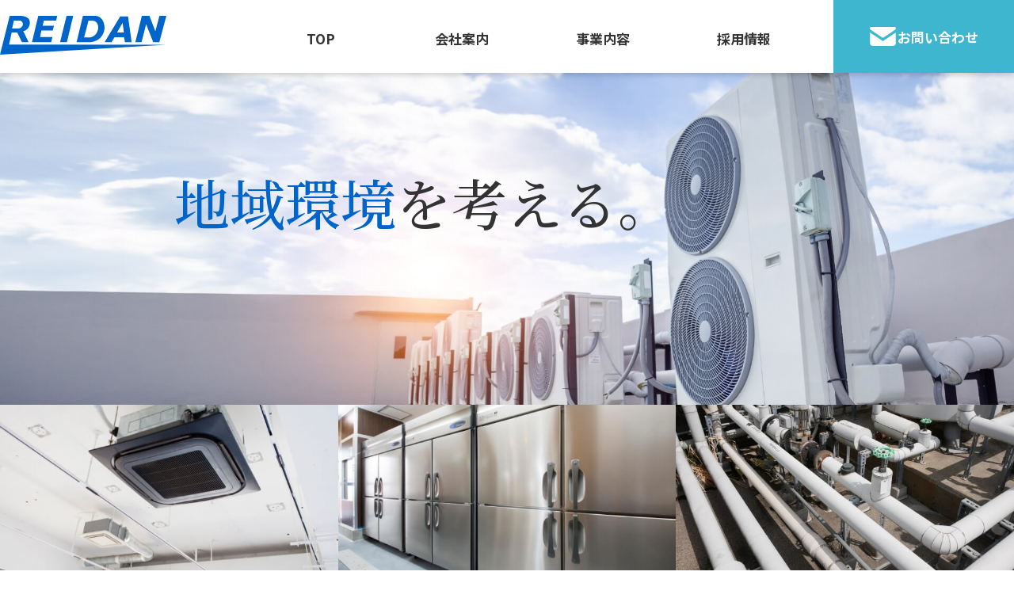

--- FILE ---
content_type: text/html; charset=UTF-8
request_url: https://reidan-k.co.jp/
body_size: 31106
content:
<!DOCTYPE html>
<html lang="ja">
  <head>
    <!-- Google tag (gtag.js) -->
    <script async src="https://www.googletagmanager.com/gtag/js?id=G-CNN0FDKB3V"></script>
    <script>
      window.dataLayer = window.dataLayer || [];
      function gtag(){dataLayer.push(arguments);}
      gtag('js', new Date());

      gtag('config', 'G-CNN0FDKB3V');
    </script>
    <meta charset="UTF-8">
    <meta name="viewport" content="width=device-width, initial-scale=1.0">
    <title>株式会社冷暖</title>
    <meta property="og:url" content="https://reidan-k.co.jp">
    <meta property="og:image" content="https://reidan-k.co.jp/assets/images/ogpimage.jpg">
    <meta property="og:type" content="website">
    <meta property="og:title" content="株式会社冷暖">
    <meta property="og:site_name" content="株式会社冷暖">
    <meta property="og:description" content="福島県郡山市にある管工事・機械器具設置工事／冷凍冷蔵庫・店舗ショーケース設備工事会社です。">
    <meta name="description" content="福島県郡山市にある管工事・機械器具設置工事／冷凍冷蔵庫・店舗ショーケース設備工事会社です。">
    <meta name="keywords" content="管工事,機械器具設置工事,冷凍冷蔵庫,店舗ショーケース設備工事">
    <link rel="icon" href="https://reidan-k.co.jp/assets/images/favicon.svg" type="image/svg+xml">
    <link rel="apple-touch-icon" sizes="180x180" href="https://reidan-k.co.jp/assets/images/apple-touch-icon.png">
    <link rel="preconnect" href="https://fonts.googleapis.com">
    <link rel="preconnect" href="https://fonts.gstatic.com" crossorigin>
    <link href="https://fonts.googleapis.com/css2?family=Noto+Sans+JP:wght@100..900&amp;family=Noto+Serif+JP:wght@500;700&amp;display=swap" rel="stylesheet">
    <link rel="stylesheet" href="https://cdn.jsdelivr.net/npm/luminous-lightbox@2.4.0/dist/luminous-basic.min.css">
    <link rel="stylesheet" href="https://reidan-k.co.jp/assets/css/style.css">
    <meta name='robots' content='max-image-preview:large' />
<style id='wp-img-auto-sizes-contain-inline-css' type='text/css'>
img:is([sizes=auto i],[sizes^="auto," i]){contain-intrinsic-size:3000px 1500px}
/*# sourceURL=wp-img-auto-sizes-contain-inline-css */
</style>
<style id='wp-emoji-styles-inline-css' type='text/css'>

	img.wp-smiley, img.emoji {
		display: inline !important;
		border: none !important;
		box-shadow: none !important;
		height: 1em !important;
		width: 1em !important;
		margin: 0 0.07em !important;
		vertical-align: -0.1em !important;
		background: none !important;
		padding: 0 !important;
	}
/*# sourceURL=wp-emoji-styles-inline-css */
</style>
<style id='wp-block-library-inline-css' type='text/css'>
:root{--wp-block-synced-color:#7a00df;--wp-block-synced-color--rgb:122,0,223;--wp-bound-block-color:var(--wp-block-synced-color);--wp-editor-canvas-background:#ddd;--wp-admin-theme-color:#007cba;--wp-admin-theme-color--rgb:0,124,186;--wp-admin-theme-color-darker-10:#006ba1;--wp-admin-theme-color-darker-10--rgb:0,107,160.5;--wp-admin-theme-color-darker-20:#005a87;--wp-admin-theme-color-darker-20--rgb:0,90,135;--wp-admin-border-width-focus:2px}@media (min-resolution:192dpi){:root{--wp-admin-border-width-focus:1.5px}}.wp-element-button{cursor:pointer}:root .has-very-light-gray-background-color{background-color:#eee}:root .has-very-dark-gray-background-color{background-color:#313131}:root .has-very-light-gray-color{color:#eee}:root .has-very-dark-gray-color{color:#313131}:root .has-vivid-green-cyan-to-vivid-cyan-blue-gradient-background{background:linear-gradient(135deg,#00d084,#0693e3)}:root .has-purple-crush-gradient-background{background:linear-gradient(135deg,#34e2e4,#4721fb 50%,#ab1dfe)}:root .has-hazy-dawn-gradient-background{background:linear-gradient(135deg,#faaca8,#dad0ec)}:root .has-subdued-olive-gradient-background{background:linear-gradient(135deg,#fafae1,#67a671)}:root .has-atomic-cream-gradient-background{background:linear-gradient(135deg,#fdd79a,#004a59)}:root .has-nightshade-gradient-background{background:linear-gradient(135deg,#330968,#31cdcf)}:root .has-midnight-gradient-background{background:linear-gradient(135deg,#020381,#2874fc)}:root{--wp--preset--font-size--normal:16px;--wp--preset--font-size--huge:42px}.has-regular-font-size{font-size:1em}.has-larger-font-size{font-size:2.625em}.has-normal-font-size{font-size:var(--wp--preset--font-size--normal)}.has-huge-font-size{font-size:var(--wp--preset--font-size--huge)}.has-text-align-center{text-align:center}.has-text-align-left{text-align:left}.has-text-align-right{text-align:right}.has-fit-text{white-space:nowrap!important}#end-resizable-editor-section{display:none}.aligncenter{clear:both}.items-justified-left{justify-content:flex-start}.items-justified-center{justify-content:center}.items-justified-right{justify-content:flex-end}.items-justified-space-between{justify-content:space-between}.screen-reader-text{border:0;clip-path:inset(50%);height:1px;margin:-1px;overflow:hidden;padding:0;position:absolute;width:1px;word-wrap:normal!important}.screen-reader-text:focus{background-color:#ddd;clip-path:none;color:#444;display:block;font-size:1em;height:auto;left:5px;line-height:normal;padding:15px 23px 14px;text-decoration:none;top:5px;width:auto;z-index:100000}html :where(.has-border-color){border-style:solid}html :where([style*=border-top-color]){border-top-style:solid}html :where([style*=border-right-color]){border-right-style:solid}html :where([style*=border-bottom-color]){border-bottom-style:solid}html :where([style*=border-left-color]){border-left-style:solid}html :where([style*=border-width]){border-style:solid}html :where([style*=border-top-width]){border-top-style:solid}html :where([style*=border-right-width]){border-right-style:solid}html :where([style*=border-bottom-width]){border-bottom-style:solid}html :where([style*=border-left-width]){border-left-style:solid}html :where(img[class*=wp-image-]){height:auto;max-width:100%}:where(figure){margin:0 0 1em}html :where(.is-position-sticky){--wp-admin--admin-bar--position-offset:var(--wp-admin--admin-bar--height,0px)}@media screen and (max-width:600px){html :where(.is-position-sticky){--wp-admin--admin-bar--position-offset:0px}}

/*# sourceURL=wp-block-library-inline-css */
</style><style id='global-styles-inline-css' type='text/css'>
:root{--wp--preset--aspect-ratio--square: 1;--wp--preset--aspect-ratio--4-3: 4/3;--wp--preset--aspect-ratio--3-4: 3/4;--wp--preset--aspect-ratio--3-2: 3/2;--wp--preset--aspect-ratio--2-3: 2/3;--wp--preset--aspect-ratio--16-9: 16/9;--wp--preset--aspect-ratio--9-16: 9/16;--wp--preset--color--black: #000000;--wp--preset--color--cyan-bluish-gray: #abb8c3;--wp--preset--color--white: #ffffff;--wp--preset--color--pale-pink: #f78da7;--wp--preset--color--vivid-red: #cf2e2e;--wp--preset--color--luminous-vivid-orange: #ff6900;--wp--preset--color--luminous-vivid-amber: #fcb900;--wp--preset--color--light-green-cyan: #7bdcb5;--wp--preset--color--vivid-green-cyan: #00d084;--wp--preset--color--pale-cyan-blue: #8ed1fc;--wp--preset--color--vivid-cyan-blue: #0693e3;--wp--preset--color--vivid-purple: #9b51e0;--wp--preset--gradient--vivid-cyan-blue-to-vivid-purple: linear-gradient(135deg,rgb(6,147,227) 0%,rgb(155,81,224) 100%);--wp--preset--gradient--light-green-cyan-to-vivid-green-cyan: linear-gradient(135deg,rgb(122,220,180) 0%,rgb(0,208,130) 100%);--wp--preset--gradient--luminous-vivid-amber-to-luminous-vivid-orange: linear-gradient(135deg,rgb(252,185,0) 0%,rgb(255,105,0) 100%);--wp--preset--gradient--luminous-vivid-orange-to-vivid-red: linear-gradient(135deg,rgb(255,105,0) 0%,rgb(207,46,46) 100%);--wp--preset--gradient--very-light-gray-to-cyan-bluish-gray: linear-gradient(135deg,rgb(238,238,238) 0%,rgb(169,184,195) 100%);--wp--preset--gradient--cool-to-warm-spectrum: linear-gradient(135deg,rgb(74,234,220) 0%,rgb(151,120,209) 20%,rgb(207,42,186) 40%,rgb(238,44,130) 60%,rgb(251,105,98) 80%,rgb(254,248,76) 100%);--wp--preset--gradient--blush-light-purple: linear-gradient(135deg,rgb(255,206,236) 0%,rgb(152,150,240) 100%);--wp--preset--gradient--blush-bordeaux: linear-gradient(135deg,rgb(254,205,165) 0%,rgb(254,45,45) 50%,rgb(107,0,62) 100%);--wp--preset--gradient--luminous-dusk: linear-gradient(135deg,rgb(255,203,112) 0%,rgb(199,81,192) 50%,rgb(65,88,208) 100%);--wp--preset--gradient--pale-ocean: linear-gradient(135deg,rgb(255,245,203) 0%,rgb(182,227,212) 50%,rgb(51,167,181) 100%);--wp--preset--gradient--electric-grass: linear-gradient(135deg,rgb(202,248,128) 0%,rgb(113,206,126) 100%);--wp--preset--gradient--midnight: linear-gradient(135deg,rgb(2,3,129) 0%,rgb(40,116,252) 100%);--wp--preset--font-size--small: 13px;--wp--preset--font-size--medium: 20px;--wp--preset--font-size--large: 36px;--wp--preset--font-size--x-large: 42px;--wp--preset--spacing--20: 0.44rem;--wp--preset--spacing--30: 0.67rem;--wp--preset--spacing--40: 1rem;--wp--preset--spacing--50: 1.5rem;--wp--preset--spacing--60: 2.25rem;--wp--preset--spacing--70: 3.38rem;--wp--preset--spacing--80: 5.06rem;--wp--preset--shadow--natural: 6px 6px 9px rgba(0, 0, 0, 0.2);--wp--preset--shadow--deep: 12px 12px 50px rgba(0, 0, 0, 0.4);--wp--preset--shadow--sharp: 6px 6px 0px rgba(0, 0, 0, 0.2);--wp--preset--shadow--outlined: 6px 6px 0px -3px rgb(255, 255, 255), 6px 6px rgb(0, 0, 0);--wp--preset--shadow--crisp: 6px 6px 0px rgb(0, 0, 0);}:where(.is-layout-flex){gap: 0.5em;}:where(.is-layout-grid){gap: 0.5em;}body .is-layout-flex{display: flex;}.is-layout-flex{flex-wrap: wrap;align-items: center;}.is-layout-flex > :is(*, div){margin: 0;}body .is-layout-grid{display: grid;}.is-layout-grid > :is(*, div){margin: 0;}:where(.wp-block-columns.is-layout-flex){gap: 2em;}:where(.wp-block-columns.is-layout-grid){gap: 2em;}:where(.wp-block-post-template.is-layout-flex){gap: 1.25em;}:where(.wp-block-post-template.is-layout-grid){gap: 1.25em;}.has-black-color{color: var(--wp--preset--color--black) !important;}.has-cyan-bluish-gray-color{color: var(--wp--preset--color--cyan-bluish-gray) !important;}.has-white-color{color: var(--wp--preset--color--white) !important;}.has-pale-pink-color{color: var(--wp--preset--color--pale-pink) !important;}.has-vivid-red-color{color: var(--wp--preset--color--vivid-red) !important;}.has-luminous-vivid-orange-color{color: var(--wp--preset--color--luminous-vivid-orange) !important;}.has-luminous-vivid-amber-color{color: var(--wp--preset--color--luminous-vivid-amber) !important;}.has-light-green-cyan-color{color: var(--wp--preset--color--light-green-cyan) !important;}.has-vivid-green-cyan-color{color: var(--wp--preset--color--vivid-green-cyan) !important;}.has-pale-cyan-blue-color{color: var(--wp--preset--color--pale-cyan-blue) !important;}.has-vivid-cyan-blue-color{color: var(--wp--preset--color--vivid-cyan-blue) !important;}.has-vivid-purple-color{color: var(--wp--preset--color--vivid-purple) !important;}.has-black-background-color{background-color: var(--wp--preset--color--black) !important;}.has-cyan-bluish-gray-background-color{background-color: var(--wp--preset--color--cyan-bluish-gray) !important;}.has-white-background-color{background-color: var(--wp--preset--color--white) !important;}.has-pale-pink-background-color{background-color: var(--wp--preset--color--pale-pink) !important;}.has-vivid-red-background-color{background-color: var(--wp--preset--color--vivid-red) !important;}.has-luminous-vivid-orange-background-color{background-color: var(--wp--preset--color--luminous-vivid-orange) !important;}.has-luminous-vivid-amber-background-color{background-color: var(--wp--preset--color--luminous-vivid-amber) !important;}.has-light-green-cyan-background-color{background-color: var(--wp--preset--color--light-green-cyan) !important;}.has-vivid-green-cyan-background-color{background-color: var(--wp--preset--color--vivid-green-cyan) !important;}.has-pale-cyan-blue-background-color{background-color: var(--wp--preset--color--pale-cyan-blue) !important;}.has-vivid-cyan-blue-background-color{background-color: var(--wp--preset--color--vivid-cyan-blue) !important;}.has-vivid-purple-background-color{background-color: var(--wp--preset--color--vivid-purple) !important;}.has-black-border-color{border-color: var(--wp--preset--color--black) !important;}.has-cyan-bluish-gray-border-color{border-color: var(--wp--preset--color--cyan-bluish-gray) !important;}.has-white-border-color{border-color: var(--wp--preset--color--white) !important;}.has-pale-pink-border-color{border-color: var(--wp--preset--color--pale-pink) !important;}.has-vivid-red-border-color{border-color: var(--wp--preset--color--vivid-red) !important;}.has-luminous-vivid-orange-border-color{border-color: var(--wp--preset--color--luminous-vivid-orange) !important;}.has-luminous-vivid-amber-border-color{border-color: var(--wp--preset--color--luminous-vivid-amber) !important;}.has-light-green-cyan-border-color{border-color: var(--wp--preset--color--light-green-cyan) !important;}.has-vivid-green-cyan-border-color{border-color: var(--wp--preset--color--vivid-green-cyan) !important;}.has-pale-cyan-blue-border-color{border-color: var(--wp--preset--color--pale-cyan-blue) !important;}.has-vivid-cyan-blue-border-color{border-color: var(--wp--preset--color--vivid-cyan-blue) !important;}.has-vivid-purple-border-color{border-color: var(--wp--preset--color--vivid-purple) !important;}.has-vivid-cyan-blue-to-vivid-purple-gradient-background{background: var(--wp--preset--gradient--vivid-cyan-blue-to-vivid-purple) !important;}.has-light-green-cyan-to-vivid-green-cyan-gradient-background{background: var(--wp--preset--gradient--light-green-cyan-to-vivid-green-cyan) !important;}.has-luminous-vivid-amber-to-luminous-vivid-orange-gradient-background{background: var(--wp--preset--gradient--luminous-vivid-amber-to-luminous-vivid-orange) !important;}.has-luminous-vivid-orange-to-vivid-red-gradient-background{background: var(--wp--preset--gradient--luminous-vivid-orange-to-vivid-red) !important;}.has-very-light-gray-to-cyan-bluish-gray-gradient-background{background: var(--wp--preset--gradient--very-light-gray-to-cyan-bluish-gray) !important;}.has-cool-to-warm-spectrum-gradient-background{background: var(--wp--preset--gradient--cool-to-warm-spectrum) !important;}.has-blush-light-purple-gradient-background{background: var(--wp--preset--gradient--blush-light-purple) !important;}.has-blush-bordeaux-gradient-background{background: var(--wp--preset--gradient--blush-bordeaux) !important;}.has-luminous-dusk-gradient-background{background: var(--wp--preset--gradient--luminous-dusk) !important;}.has-pale-ocean-gradient-background{background: var(--wp--preset--gradient--pale-ocean) !important;}.has-electric-grass-gradient-background{background: var(--wp--preset--gradient--electric-grass) !important;}.has-midnight-gradient-background{background: var(--wp--preset--gradient--midnight) !important;}.has-small-font-size{font-size: var(--wp--preset--font-size--small) !important;}.has-medium-font-size{font-size: var(--wp--preset--font-size--medium) !important;}.has-large-font-size{font-size: var(--wp--preset--font-size--large) !important;}.has-x-large-font-size{font-size: var(--wp--preset--font-size--x-large) !important;}
/*# sourceURL=global-styles-inline-css */
</style>

<style id='classic-theme-styles-inline-css' type='text/css'>
/*! This file is auto-generated */
.wp-block-button__link{color:#fff;background-color:#32373c;border-radius:9999px;box-shadow:none;text-decoration:none;padding:calc(.667em + 2px) calc(1.333em + 2px);font-size:1.125em}.wp-block-file__button{background:#32373c;color:#fff;text-decoration:none}
/*# sourceURL=/wp-includes/css/classic-themes.min.css */
</style>
<link rel='stylesheet' id='contact-form-7-css' href='https://reidan-k.co.jp/wp/wordpress/wp-content/plugins/contact-form-7/includes/css/styles.css?ver=5.9.8' type='text/css' media='all' />
<link rel='stylesheet' id='cf7msm_styles-css' href='https://reidan-k.co.jp/wp/wordpress/wp-content/plugins/contact-form-7-multi-step-module/resources/cf7msm.css?ver=4.4' type='text/css' media='all' />
<script type="text/javascript" src="https://reidan-k.co.jp/wp/wordpress/wp-includes/js/jquery/jquery.min.js?ver=3.7.1" id="jquery-core-js"></script>
<script type="text/javascript" src="https://reidan-k.co.jp/wp/wordpress/wp-includes/js/jquery/jquery-migrate.min.js?ver=3.4.1" id="jquery-migrate-js"></script>
<link rel="https://api.w.org/" href="https://reidan-k.co.jp/wp-json/" /><link rel="EditURI" type="application/rsd+xml" title="RSD" href="https://reidan-k.co.jp/wp/wordpress/xmlrpc.php?rsd" />
<meta name="generator" content="WordPress 6.9" />
<meta name="redi-version" content="1.2.2" />  </head>
  <body>
    <header class="c-header">
      <div class="c-header__inner">
        <p class="c-header__logo"><a href="https://reidan-k.co.jp/"><img src="https://reidan-k.co.jp/assets/images/common/logo.svg" alt="冷暖ロゴ" width="210" height="49"></a></p>
        <div class="c-header__toggle"><span></span><span></span><span></span></div>
        <nav class="c-header__navi">
          <ul class="c-header__list">
            <li><a href="https://reidan-k.co.jp/">TOP</a></li>
            <li><a href="https://reidan-k.co.jp/about/">会社案内</a></li>
            <li><a href="https://reidan-k.co.jp/business/">事業内容</a></li>
            <li><a href="https://reidan-k.co.jp/recruit/">採用情報</a></li>
            <li class="c-header__contact"><a href="https://reidan-k.co.jp/contact/">お問い合わせ</a></li>
          </ul>
        </nav>
      </div>
    </header>
<div class="p_home-loading"><img src="https://reidan-k.co.jp/assets/images/common/logo.svg" alt="冷暖ロゴ" width="210" height="49"></div>
<section class="p_home-fv">
  <div class="p_home-fv__img01">
    <h1 class="p_home-fv__catch"><span>地域環境</span>を<br class="sp-only">考える。</h1>
  </div>
  <div class="p_home-fv__img02"></div>
  <div class="p_home-fv__img03"></div>
  <div class="p_home-fv__img04"></div>
</section>
<section class="p_home-about">
  <h2 class="p_home-about__title">確かな技術と喜ばれるサービスで、<br>地域環境を支えるパートナーでありたい。</h2>
  <p class="p_home-about__text">当社は設備工事を通じて、地域環境を支え、<br class="sp-only">暮らしを守っています。<br>  プラント工事、業務用設備工事から<br class="sp-only">住宅向け設備工事まで幅広く手掛けています。<br>豊富な実績と技術力で、提案・設計・施工までワンストップでご対応します。</p>
  <div class="p_home-about__button"><a class="c-button01" href="https://reidan-k.co.jp/about/">会社案内</a></div>
</section>
<section class="p_home-news">
  <div class="p_home-news__title-area">
    <h2 class="p_home-news__title" data-ttl-ja="お知らせ">NEWS</h2><a class="p_home-news__button c-button01" href="https://reidan-k.co.jp/news/">VIEW MORE</a>
  </div>
  <ul class="p_home-news__list">
            <li><a class="p_home-news__link" href="https://reidan-k.co.jp/2024/11/">
        <time>2024.05.01</time>
        <p>ホームページをリニューアルしました。</p></a></li>
        </ul>
</section>
<section class="p_home-business">
  <h2 class="p_home-business__title" data-ttl-ja="事業内容">BUSINESS</h2>
  <div class="p_home-business__inner">
    <article class="p_home-business__item01">
      <picture>
        <source type="image/webp" srcset="https://reidan-k.co.jp/assets/images/top/business_01.webp"><img src="https://reidan-k.co.jp/assets/images/top/business_01.jpg" alt="冷暖房空調設備工事イメージ" width="526" height="389">
      </picture>
      <div class="p_home-business__item-text">
        <h3 class="p_home-business__item-title">冷暖房・空調設備工事</h3>
        <p>空調設備工事とは建物や部屋の空気を調節するための設備を設置する工事のことを言い、エアコン工事やダクト工事、換気扇の取り付けなどが含まれます。当社では快適な空調環境を提供するだけでなく、省エネや環境性に配慮したご提案を実施します。</p><a class="c-button01" href="https://reidan-k.co.jp/business/index.php#item01">詳細はこちら</a>
      </div>
    </article>
    <article class="p_home-business__item02">
      <div class="p_home-business__item-text02">
        <h3 class="p_home-business__item-title02">給排水衛生設備工事</h3>
        <p>給排水衛生設備工事は建物の水回り全般に関する工事のことです。主な業務内容は水道管や排水管の敷設や業務用厨房設備工事、トイレやキッチン、浴室などの住宅設備工事など多岐にわたります。<br>当社では新築物件の設計・施工から改装プランのご提案、日々のメンテナンスまで幅広く対応しています。</p><a class="c-button01" href="https://reidan-k.co.jp/business/index.php#item02">詳細はこちら</a>
      </div>
      <picture>
        <source type="image/webp" srcset="https://reidan-k.co.jp/assets/images/top/business_02.webp"><img src="https://reidan-k.co.jp/assets/images/top/business_02.jpg" alt="冷給排水衛生設備工事イメージ" width="526" height="389">
      </picture>
    </article>
    <article class="p_home-business__item03">
      <div class="p_home-business__item-text">
        <h3 class="p_home-business__item-title">冷凍冷蔵庫・<br class="sp-only">店舗ショーケース設備工事</h3>
        <p>冷凍冷蔵庫・店舗ショーケース設備工事とは、商業施設やスーパー、飲食店などで使用されるショーケースや冷蔵庫、冷凍庫などを設置する工事です。機器の設置から排水計画の検討・施工までトータルで対応します。</p><a class="c-button01" href="https://reidan-k.co.jp/business/index.php#item03">詳細はこちら</a>
      </div>
    </article>
    <article class="p_home-business__item03">
      <div class="p_home-business__item-text">
        <h3 class="p_home-business__item-title">電気設備工事</h3>
        <p>電気設備工事は建物や施設にとって不可欠なサービスであり、専門的な知識と技能が求められます。弊社では空調工事や給排水工事に付随する電気工事はもちろん、照明のLED化など省エネのご相談もお受けします。</p><a class="c-button01" href="https://reidan-k.co.jp/business/index.php#item04">詳細はこちら</a>
      </div>
    </article>
  </div>
</section>

  <div class="c-contact">
    <div class="c-inner">
      <h2 class="c-contact__title">お問い合わせ</h2>
      <p class="c-contact__sub">お問い合わせはこちらまで</p>
      <div class="c-contact__main">
        <div class="c-contact__tel"><a href="tel:0249514233">024-951-4233</a>
          <p>（受付時間：月〜金 9:00~17:00）</p>
        </div>
        <div class="c-contact__mail"><a href="https://reidan-k.co.jp/contact/">メールでのお問い合わせ</a></div>
      </div>
    </div>
  </div>

    <footer class="c-footer">
      <div class="c-footer__inner">
        <div class="c-footer__info">
          <div class="c-footer__logo"><img src="https://reidan-k.co.jp/assets/images/common/logo_wh.svg" alt="冷暖ロゴ" width="210" height="49"></div>
          <div class="c-footer__name">
            <p>株式会社 冷暖</p>
          </div>
          <div class="c-footer__text">
            <p>〒963-0201  福島県郡山市大槻町字北八耕地14-1</p>
            <p class="c-footer__tel">TEL.<a href="tel:0249514233">024-951-4233</a>／FAX.024-951-2516</p><a class="c-footer__privacy" href="/privacy-policy/">プライバシーポリシー</a>
          </div>
        </div>
        <div class="c-footer__bnr">
          <div class="c-footer__label"><img src="https://reidan-k.co.jp/assets/images/common/bnr_ouen.svg" alt="私たちは福島ファイヤーボンズを応炎しています。" width="178" height="178"></div><a href="https://firebonds.jp/" target="_blank" rel="noopener noreferrer">
            <picture>
              <source type="image/webp" srcset="https://reidan-k.co.jp/assets/images/common/bnr_firebonds.webp"><img src="https://reidan-k.co.jp/assets/images/common/bnr_firebonds.png" alt="福島ファイヤーボンズ" width="413" height="179">
            </picture></a>
        </div>
      </div>
    </footer>
    <div class="c-footer__copyright">Copyright © REIDAN All rights reserved.</div>
    <script src="https://cdnjs.cloudflare.com/ajax/libs/gsap/3.12.5/gsap.min.js"></script>
    <script src="https://cdnjs.cloudflare.com/ajax/libs/gsap/3.12.5/ScrollTrigger.min.js"></script>
    <script src="https://cdn.jsdelivr.net/npm/luminous-lightbox@2.4.0/dist/luminous.min.js"></script>
    <script src="https://reidan-k.co.jp/assets/js/bundle.js"></script>
  <script type="speculationrules">
{"prefetch":[{"source":"document","where":{"and":[{"href_matches":"/*"},{"not":{"href_matches":["/wp/wordpress/wp-*.php","/wp/wordpress/wp-admin/*","/wp/wordpress/wp-content/uploads/*","/wp/wordpress/wp-content/*","/wp/wordpress/wp-content/plugins/*","/wp/wordpress/wp-content/themes/reidan/*","/*\\?(.+)"]}},{"not":{"selector_matches":"a[rel~=\"nofollow\"]"}},{"not":{"selector_matches":".no-prefetch, .no-prefetch a"}}]},"eagerness":"conservative"}]}
</script>
<script type="text/javascript" src="https://reidan-k.co.jp/wp/wordpress/wp-includes/js/dist/hooks.min.js?ver=dd5603f07f9220ed27f1" id="wp-hooks-js"></script>
<script type="text/javascript" src="https://reidan-k.co.jp/wp/wordpress/wp-includes/js/dist/i18n.min.js?ver=c26c3dc7bed366793375" id="wp-i18n-js"></script>
<script type="text/javascript" id="wp-i18n-js-after">
/* <![CDATA[ */
wp.i18n.setLocaleData( { 'text direction\u0004ltr': [ 'ltr' ] } );
//# sourceURL=wp-i18n-js-after
/* ]]> */
</script>
<script type="text/javascript" src="https://reidan-k.co.jp/wp/wordpress/wp-content/plugins/contact-form-7/includes/swv/js/index.js?ver=5.9.8" id="swv-js"></script>
<script type="text/javascript" id="contact-form-7-js-extra">
/* <![CDATA[ */
var wpcf7 = {"api":{"root":"https://reidan-k.co.jp/wp-json/","namespace":"contact-form-7/v1"}};
//# sourceURL=contact-form-7-js-extra
/* ]]> */
</script>
<script type="text/javascript" id="contact-form-7-js-translations">
/* <![CDATA[ */
( function( domain, translations ) {
	var localeData = translations.locale_data[ domain ] || translations.locale_data.messages;
	localeData[""].domain = domain;
	wp.i18n.setLocaleData( localeData, domain );
} )( "contact-form-7", {"translation-revision-date":"2024-07-17 08:16:16+0000","generator":"GlotPress\/4.0.1","domain":"messages","locale_data":{"messages":{"":{"domain":"messages","plural-forms":"nplurals=1; plural=0;","lang":"ja_JP"},"This contact form is placed in the wrong place.":["\u3053\u306e\u30b3\u30f3\u30bf\u30af\u30c8\u30d5\u30a9\u30fc\u30e0\u306f\u9593\u9055\u3063\u305f\u4f4d\u7f6e\u306b\u7f6e\u304b\u308c\u3066\u3044\u307e\u3059\u3002"],"Error:":["\u30a8\u30e9\u30fc:"]}},"comment":{"reference":"includes\/js\/index.js"}} );
//# sourceURL=contact-form-7-js-translations
/* ]]> */
</script>
<script type="text/javascript" src="https://reidan-k.co.jp/wp/wordpress/wp-content/plugins/contact-form-7/includes/js/index.js?ver=5.9.8" id="contact-form-7-js"></script>
<script type="text/javascript" id="cf7msm-js-extra">
/* <![CDATA[ */
var cf7msm_posted_data = [];
//# sourceURL=cf7msm-js-extra
/* ]]> */
</script>
<script type="text/javascript" src="https://reidan-k.co.jp/wp/wordpress/wp-content/plugins/contact-form-7-multi-step-module/resources/cf7msm.min.js?ver=4.4" id="cf7msm-js"></script>
<script id="wp-emoji-settings" type="application/json">
{"baseUrl":"https://s.w.org/images/core/emoji/17.0.2/72x72/","ext":".png","svgUrl":"https://s.w.org/images/core/emoji/17.0.2/svg/","svgExt":".svg","source":{"concatemoji":"https://reidan-k.co.jp/wp/wordpress/wp-includes/js/wp-emoji-release.min.js?ver=6.9"}}
</script>
<script type="module">
/* <![CDATA[ */
/*! This file is auto-generated */
const a=JSON.parse(document.getElementById("wp-emoji-settings").textContent),o=(window._wpemojiSettings=a,"wpEmojiSettingsSupports"),s=["flag","emoji"];function i(e){try{var t={supportTests:e,timestamp:(new Date).valueOf()};sessionStorage.setItem(o,JSON.stringify(t))}catch(e){}}function c(e,t,n){e.clearRect(0,0,e.canvas.width,e.canvas.height),e.fillText(t,0,0);t=new Uint32Array(e.getImageData(0,0,e.canvas.width,e.canvas.height).data);e.clearRect(0,0,e.canvas.width,e.canvas.height),e.fillText(n,0,0);const a=new Uint32Array(e.getImageData(0,0,e.canvas.width,e.canvas.height).data);return t.every((e,t)=>e===a[t])}function p(e,t){e.clearRect(0,0,e.canvas.width,e.canvas.height),e.fillText(t,0,0);var n=e.getImageData(16,16,1,1);for(let e=0;e<n.data.length;e++)if(0!==n.data[e])return!1;return!0}function u(e,t,n,a){switch(t){case"flag":return n(e,"\ud83c\udff3\ufe0f\u200d\u26a7\ufe0f","\ud83c\udff3\ufe0f\u200b\u26a7\ufe0f")?!1:!n(e,"\ud83c\udde8\ud83c\uddf6","\ud83c\udde8\u200b\ud83c\uddf6")&&!n(e,"\ud83c\udff4\udb40\udc67\udb40\udc62\udb40\udc65\udb40\udc6e\udb40\udc67\udb40\udc7f","\ud83c\udff4\u200b\udb40\udc67\u200b\udb40\udc62\u200b\udb40\udc65\u200b\udb40\udc6e\u200b\udb40\udc67\u200b\udb40\udc7f");case"emoji":return!a(e,"\ud83e\u1fac8")}return!1}function f(e,t,n,a){let r;const o=(r="undefined"!=typeof WorkerGlobalScope&&self instanceof WorkerGlobalScope?new OffscreenCanvas(300,150):document.createElement("canvas")).getContext("2d",{willReadFrequently:!0}),s=(o.textBaseline="top",o.font="600 32px Arial",{});return e.forEach(e=>{s[e]=t(o,e,n,a)}),s}function r(e){var t=document.createElement("script");t.src=e,t.defer=!0,document.head.appendChild(t)}a.supports={everything:!0,everythingExceptFlag:!0},new Promise(t=>{let n=function(){try{var e=JSON.parse(sessionStorage.getItem(o));if("object"==typeof e&&"number"==typeof e.timestamp&&(new Date).valueOf()<e.timestamp+604800&&"object"==typeof e.supportTests)return e.supportTests}catch(e){}return null}();if(!n){if("undefined"!=typeof Worker&&"undefined"!=typeof OffscreenCanvas&&"undefined"!=typeof URL&&URL.createObjectURL&&"undefined"!=typeof Blob)try{var e="postMessage("+f.toString()+"("+[JSON.stringify(s),u.toString(),c.toString(),p.toString()].join(",")+"));",a=new Blob([e],{type:"text/javascript"});const r=new Worker(URL.createObjectURL(a),{name:"wpTestEmojiSupports"});return void(r.onmessage=e=>{i(n=e.data),r.terminate(),t(n)})}catch(e){}i(n=f(s,u,c,p))}t(n)}).then(e=>{for(const n in e)a.supports[n]=e[n],a.supports.everything=a.supports.everything&&a.supports[n],"flag"!==n&&(a.supports.everythingExceptFlag=a.supports.everythingExceptFlag&&a.supports[n]);var t;a.supports.everythingExceptFlag=a.supports.everythingExceptFlag&&!a.supports.flag,a.supports.everything||((t=a.source||{}).concatemoji?r(t.concatemoji):t.wpemoji&&t.twemoji&&(r(t.twemoji),r(t.wpemoji)))});
//# sourceURL=https://reidan-k.co.jp/wp/wordpress/wp-includes/js/wp-emoji-loader.min.js
/* ]]> */
</script>
  </body>
</html>

--- FILE ---
content_type: text/css
request_url: https://reidan-k.co.jp/assets/css/style.css
body_size: 62124
content:
*,
*::before,
*::after {
  box-sizing: border-box;
  margin: 0;
  padding: 0;
}

:where([hidden]:not([hidden=until-found])) {
  display: none !important;
}

:where(html) {
  -webkit-text-size-adjust: none;
  -moz-tab-size: 2;
  -o-tab-size: 2;
  color-scheme: dark light;
  tab-size: 2;
}

@media (prefers-reduced-motion: no-preference) {
  :where(html:focus-within) {
    scroll-behavior: smooth;
  }
}
:where(body) {
  -webkit-font-smoothing: antialiased;
  font-family: system-ui, sans-serif;
  line-height: 1.5;
}

:where(button) {
  all: unset;
}

:where(input, button, textarea, select) {
  color: inherit;
  font: inherit;
}

:where(textarea) {
  resize: vertical;
  resize: block;
}

:where(button, label, select, summary, [role=button], [role=option]) {
  cursor: pointer;
}

:where(:disabled) {
  cursor: not-allowed;
}

:where(label:has(> input:disabled), label:has(+ input:disabled)) {
  cursor: not-allowed;
}

:where(a) {
  color: inherit;
  text-underline-offset: 0.2ex;
}

:where(ul, ol) {
  list-style: none;
}

:where(img, svg, video, canvas, audio, iframe, embed, object) {
  display: block;
}

:where(img, picture, svg, video) {
  block-size: auto;
  max-inline-size: 100%;
}

:where(p, h1, h2, h3, h4, h5, h6) {
  overflow-wrap: break-word;
}

:where(h1, h2, h3) {
  text-wrap: balance;
  line-height: calc(1em + 0.5rem);
}

:where(hr) {
  -webkit-border-before: 1px solid;
  block-size: 0;
  border: none;
  border-block-start: 1px solid;
  color: inherit;
  overflow: visible;
}

:where(:focus-visible) {
  box-shadow: 0 0 0 5px Canvas;
  outline: 3px solid CanvasText;
  outline-offset: 1px;
}

:where(:focus-visible, :target) {
  scroll-margin-block: 8vh;
}

:where(.visually-hidden:not(:focus-within, :active)) {
  -webkit-clip-path: inset(50%) !important;
  border: 0 !important;
  clip-path: inset(50%) !important;
  height: 1px !important;
  overflow: hidden !important;
  position: absolute !important;
  white-space: nowrap !important;
  width: 1px !important;
}

:root {
  font-size: medium;
}

* {
  box-sizing: border-box;
}

html {
  box-sizing: border-box;
  overflow-y: scroll;
  scroll-padding-top: 50px;
}

body {
  color: #333333;
  cursor: auto;
  font-family: "Noto Sans JP", sans-serif;
  font-size: min(3.733vw, 14px);
  font-weight: 500;
  line-height: 1;
  position: relative;
}
@media print, screen and (min-width: 1024px) {
  body {
    font-size: min(1.563vw, 16px);
  }
}
@media print, screen and (min-width: 1280px) {
  body {
    font-size: min(1.406vw, 18px);
  }
}

img {
  height: auto;
  max-width: 100%;
}

p {
  line-height: 1.6;
  margin: 0;
  padding: 0;
}
p::before, p::after {
  content: "";
  display: block;
  height: 0;
  width: 0;
}
p::before {
  margin-top: calc((1 - 1.6) * 0.5em);
}
p::after {
  margin-bottom: calc((1 - 1.6) * 0.5em);
}

a:link {
  color: #333333;
  text-decoration: none;
  transition: 0.3s ease-in-out;
}

a:visited {
  color: inherit;
}

a:hover {
  color: #0065cb;
  opacity: 0.8;
}

ul,
ol,
dl,
dt,
dd {
  list-style: none;
  margin: 0;
  padding: 0;
}

h1,
h2,
h3,
h4,
h5 {
  line-height: 1;
  margin: 0;
  padding: 0;
}

@media print, screen and (min-width: 1024px) {
  a[href*="tel:"] {
    cursor: text;
    pointer-events: none;
    text-decoration: none;
  }
}
.sp-only {
  display: block;
}
@media print, screen and (min-width: 1024px) {
  .sp-only {
    display: none;
  }
}

.pc-only {
  display: none;
}
@media print, screen and (min-width: 1024px) {
  .pc-only {
    display: block;
  }
}

figure {
  margin: 0;
  padding: 0;
}

.t--center {
  text-align: center;
}

footer.c-footer {
  background: #3eb6cf;
  color: #fff;
}
footer.c-footer a {
  color: #fff;
}

.c-footer__inner {
  display: flex;
  flex-wrap: wrap;
  padding: 3rem 1.25rem 1.875rem;
}
@media print, screen and (min-width: 768px) {
  .c-footer__inner {
    margin: 0 auto;
    max-width: 1340px;
    padding: 4rem 1.875rem 2.5rem;
  }
}
@media print, screen and (min-width: 1024px) {
  .c-footer__inner {
    max-width: 1380px;
    padding: 6rem 3.125rem 3rem;
  }
}

.c-footer__info {
  -webkit-column-gap: 2rem;
  -moz-column-gap: 2rem;
  align-items: center;
  column-gap: 2rem;
  display: flex;
  flex-wrap: wrap;
}
@media print, screen and (min-width: 768px) {
  .c-footer__info {
    width: 50%;
  }
}
@media print, screen and (min-width: 1024px) {
  .c-footer__info {
    -webkit-column-gap: 3rem;
    -moz-column-gap: 3rem;
    column-gap: 3rem;
  }
}

.c-footer__logo {
  width: 140px;
}
@media print, screen and (min-width: 768px) {
  .c-footer__logo {
    width: 160px;
  }
}

.c-footer__name {
  width: calc(100% - 160px - 2rem);
}
@media print, screen and (min-width: 768px) {
  .c-footer__name {
    width: calc(100% - 190px - 1rem);
  }
}
@media print, screen and (min-width: 1024px) {
  .c-footer__name {
    width: calc(100% - 190px - 2rem);
  }
}
.c-footer__name p {
  font-size: min(5.867vw, 22px);
  font-weight: 700;
  padding-top: 0;
}
@media print, screen and (min-width: 1024px) {
  .c-footer__name p {
    font-size: min(2.188vw, 32px);
  }
}
@media print, screen and (min-width: 768px) {
  .c-footer__name a {
    display: block;
    width: 10em;
  }
}

.c-footer__text {
  padding-top: 1rem;
}
@media print, screen and (min-width: 768px) {
  .c-footer__text {
    align-content: flex-end;
    align-items: flex-end;
    display: flex;
    flex-wrap: wrap;
    padding-top: 2rem;
  }
}
@media print, screen and (min-width: 1024px) {
  .c-footer__text {
    padding-bottom: 2.8rem;
  }
}
@media print, screen and (min-width: 768px) {
  .c-footer__text p {
    padding-top: 0.3em;
  }
}
@media print, screen and (min-width: 1280px) {
  .c-footer__text p {
    font-size: 1.25rem;
  }
}
.c-footer__text p.c-footer__tel {
  font-size: min(4.8vw, 18px);
  font-weight: 700;
  width: 100%;
}
@media print, screen and (min-width: 1024px) {
  .c-footer__text p.c-footer__tel {
    font-size: min(2.344vw, 24px);
  }
}
@media print, screen and (min-width: 1280px) {
  .c-footer__text p.c-footer__tel {
    font-size: 1.625rem;
  }
}

a.c-footer__privacy {
  display: inline-block;
  margin-top: 1rem;
  text-decoration: underline;
}
@media print, screen and (min-width: 1024px) {
  a.c-footer__privacy {
    font-size: 1rem;
    margin-top: 2rem;
  }
}

.c-footer__bnr {
  -webkit-column-gap: 20px;
  -moz-column-gap: 20px;
  align-items: center;
  column-gap: 20px;
  display: flex;
  flex-wrap: wrap;
  margin-top: 3rem;
}
@media print, screen and (min-width: 768px) {
  .c-footer__bnr {
    margin-top: 0;
    padding-left: 14px;
    width: 50%;
  }
}
@media print, screen and (min-width: 1024px) {
  .c-footer__bnr {
    align-items: flex-start;
  }
}
.c-footer__bnr a {
  display: inline-block;
  max-width: 300px;
  width: calc(100% - 154px);
}
@media print, screen and (min-width: 768px) {
  .c-footer__bnr a {
    max-width: 412px;
    width: 64.3%;
  }
}

.c-footer__label {
  width: 29.3%;
}
@media print, screen and (min-width: 768px) {
  .c-footer__label {
    width: 27.8%;
  }
}
.c-footer__copyright {
  font-size: min(3.2vw, 20px);
  padding: 0.5em;
  text-align: center;
}
header.c-header {
  background: #fff;
  box-shadow: 0 3px 6px rgba(0, 0, 0, 0.16);
  height: 67px;
  left: 0;
  position: fixed;
  top: 0;
  width: 100%;
  z-index: 98;
}
@media print, screen and (min-width: 1024px) {
  header.c-header {
    height: 92px;
  }
}

@media print, screen and (min-width: 1024px) {
  .c-header__inner {
    display: flex;
    height: 100%;
    justify-content: space-between;
    margin: 0 auto;
    max-width: 1280px;
  }
}

.c-header__logo {
  padding: 20px 26px 14px;
  width: 193px;
}
@media print, screen and (min-width: 1024px) {
  .c-header__logo {
    padding: 25px 10px 19px;
    width: 230px;
  }
}
@media print, screen and (min-width: 1280px) {
  .c-header__logo {
    padding-left: 0;
    width: 220px;
  }
}

.c-header__toggle {
  background: #2967d4;
  height: 67px;
  position: fixed;
  right: 0;
  top: 0;
  width: 67px;
  z-index: 100;
}
@media print, screen and (min-width: 1024px) {
  .c-header__toggle {
    display: none;
  }
}
.c-header__toggle span {
  background: #fff;
  height: 4px;
  left: 13px;
  position: absolute;
  transition: 0.3s ease-in-out;
  width: 40px;
}
.c-header__toggle span:nth-of-type(1) {
  top: 19px;
}
.c-header__toggle span:nth-of-type(2) {
  opacity: 1;
  top: 32px;
}
.c-header__toggle span:nth-of-type(3) {
  top: 45px;
}
.c-header__toggle.is-active span:nth-of-type(1) {
  -webkit-transform: rotate(45deg);
  left: 14px;
  top: 30px;
  transform: rotate(45deg);
}
.c-header__toggle.is-active span:nth-of-type(2) {
  opacity: 0;
}
.c-header__toggle.is-active span:nth-of-type(3) {
  -webkit-transform: rotate(-45deg);
  left: 14px;
  top: 30px;
  transform: rotate(-45deg);
}

nav.c-header__navi {
  background: rgba(255, 255, 255, 0.93);
  box-shadow: 0 10px 16px rgba(0, 0, 0, 0.4);
  left: 0;
  opacity: 0;
  padding: 90px 18% 62px;
  position: absolute;
  top: -100%;
  transition: 0.4s ease-in-out;
  visibility: hidden;
  width: 100%;
  z-index: 99;
}
nav.c-header__navi.is-active {
  opacity: 1;
  top: 0;
  visibility: visible;
}
@media print, screen and (min-width: 1024px) {
  nav.c-header__navi {
    background: none;
    box-shadow: none;
    left: 0;
    opacity: 1;
    padding: 0;
    position: inherit;
    top: 0;
    transition: none;
    visibility: visible;
    width: 73.4%;
  }
}

@media print, screen and (min-width: 1024px) {
  ul.c-header__list {
    display: flex;
    height: 100%;
    justify-content: space-between;
  }
}
ul.c-header__list li {
  border-bottom: 1px solid #2967d4;
  font-size: min(4.267vw, 16px);
  font-weight: 700;
}
@media print, screen and (min-width: 1024px) {
  ul.c-header__list li {
    align-items: center;
    border-bottom: none;
    display: flex;
    font-size: min(4.533vw, 17px);
    justify-content: center;
    text-align: center;
    width: 13.8%;
  }
}
ul.c-header__list li a {
  display: block;
  padding: 1.4em 0 0.8em;
}
@media print, screen and (min-width: 1024px) {
  ul.c-header__list li a {
    height: 100%;
    overflow: hidden;
    padding: 40px 0 0 0;
    position: relative;
    width: 100%;
  }
  ul.c-header__list li a::after {
    background: #2967d4;
    bottom: 0;
    content: "";
    height: 10px;
    left: -100%;
    position: absolute;
    transition: 0.3s ease-in-out;
    width: 100%;
  }
  ul.c-header__list li a:hover {
    opacity: 1;
  }
  ul.c-header__list li a:hover::after {
    background: #2967d4;
    bottom: 0;
    content: "";
    height: 10px;
    left: 0;
    position: absolute;
    width: 100%;
  }
}
ul.c-header__list li.c-header__contact {
  border-bottom: none;
}
@media print, screen and (min-width: 1024px) {
  ul.c-header__list li.c-header__contact {
    width: 24.3%;
  }
}
ul.c-header__list li.c-header__contact a {
  -webkit-column-gap: 10px;
  -moz-column-gap: 10px;
  align-items: center;
  background: #3eb6cf;
  color: #fff;
  column-gap: 10px;
  display: flex;
  font-weight: 700;
  justify-content: center;
  margin-top: 43px;
  padding: 0.875em;
  text-align: center;
}
@media print, screen and (min-width: 1024px) {
  ul.c-header__list li.c-header__contact a {
    height: 100%;
    margin-top: 0;
    width: 100%;
  }
}
ul.c-header__list li.c-header__contact a::before {
  background: url(../images/common/ico_mail01.svg) 0 0 no-repeat;
  background-size: contain;
  content: "";
  display: block;
  height: 25px;
  width: 37px;
}
ul.c-header__list li.c-header__contact a:hover {
  background: #2967d4;
}
ul.c-header__list li.c-header__contact a:hover::after {
  display: none;
}

.c-inner {
  padding: 0 1.25rem;
}
@media print, screen and (min-width: 768px) {
  .c-inner {
    padding: 0 1.875rem;
  }
}
@media print, screen and (min-width: 1024px) {
  .c-inner {
    margin: 0 auto;
    max-width: 1380px;
    padding: 0 3.125rem;
  }
}

.c-page-inner {
  padding: 2rem 1.25rem 0;
}
@media print, screen and (min-width: 768px) {
  .c-page-inner {
    padding: 3rem 1.875rem 0;
  }
}
@media print, screen and (min-width: 1024px) {
  .c-page-inner {
    margin: 0 auto;
    max-width: 1380px;
    padding: 7.25rem 3.125rem 0;
  }
}

.c-pagination {
  display: flex;
  gap: 10px;
  justify-content: center;
  padding: 3rem 0 5rem;
}
@media print, screen and (min-width: 768px) {
  .c-pagination {
    padding: 4rem 0 8rem;
  }
}
@media print, screen and (min-width: 1024px) {
  .c-pagination {
    padding: 4.125rem 0 11.25rem;
  }
}

a.page-numbers,
span.page-numbers.current {
  align-items: center;
  background: #fff;
  border: 1px solid #0065cb;
  border-radius: 100vw;
  color: #0065cb;
  display: flex;
  font-size: min(3.2vw, 12px);
  height: 30px;
  justify-content: center;
  width: 30px;
}
@media print, screen and (min-width: 1024px) {
  a.page-numbers,
span.page-numbers.current {
    font-size: min(1.465vw, 15px);
    height: 40px;
    width: 40px;
  }
}

span.page-numbers.current {
  background: #0065cb;
  color: #fff;
}

a.c-button01 {
  background: url(../images/common/arrow_wh.svg) center right 8px #f5c156 no-repeat;
  background-size: 14px 14px;
  color: #fff;
  display: block;
  padding: 1em 3em;
  text-align: center;
  transition: 0.3s ease-in-out;
  width: 180px;
}
@media print, screen and (min-width: 768px) {
  a.c-button01 {
    width: 240px;
  }
}
@media print, screen and (min-width: 1024px) {
  a.c-button01 {
    background-position: center right 28px;
    background-size: 18px 18px;
    width: 280px;
  }
}
a.c-button01:hover {
  background-color: #3eb6cf;
  transition: 0.3s ease-in-out;
}
@media print, screen and (min-width: 1024px) {
  a.c-button01:hover {
    background-position: center right 22px;
  }
}

.c-page-header {
  align-items: center;
  background: url(../images/inpage/header_bg.png) center bottom no-repeat;
  background-size: cover;
  display: flex;
  height: 120px;
  justify-content: center;
  margin-top: 67px;
  width: 100%;
}
@media print, screen and (min-width: 768px) {
  .c-page-header {
    height: 200px;
  }
}
@media print, screen and (min-width: 1024px) {
  .c-page-header {
    height: 300px;
    margin-top: 92px;
  }
}

h1.c-page-header__title,
h2.c-page-header__title {
  font-size: min(5.333vw, 20px);
  font-weight: 700;
  text-align: center;
}
@media print, screen and (min-width: 768px) {
  h1.c-page-header__title,
h2.c-page-header__title {
    font-size: min(3.906vw, 30px);
  }
}
@media print, screen and (min-width: 1024px) {
  h1.c-page-header__title,
h2.c-page-header__title {
    font-size: min(4.395vw, 45px);
  }
}
h1.c-page-header__title::after,
h2.c-page-header__title::after {
  color: #3eb6cf;
  content: attr(data-ttl-en);
  display: block;
  font-size: min(4vw, 15px);
  font-weight: 400;
  margin-top: 0.4em;
  white-space: nowrap;
}
@media print, screen and (min-width: 768px) {
  h1.c-page-header__title::after,
h2.c-page-header__title::after {
    font-size: min(2.604vw, 20px);
  }
}
@media print, screen and (min-width: 1024px) {
  h1.c-page-header__title::after,
h2.c-page-header__title::after {
    font-size: min(2.832vw, 28px);
  }
}

.c-breadcrumb ul {
  display: flex;
  flex-wrap: wrap;
  margin: 0 auto;
  max-width: 1380px;
  padding: 1em 1.25rem 0;
  row-gap: 0.5em;
}
@media print, screen and (min-width: 1024px) {
  .c-breadcrumb ul {
    padding: 1em 3.125rem 0;
  }
}
.c-breadcrumb ul li {
  color: #03311b;
}
.c-breadcrumb ul li a {
  display: inline-block;
  padding-right: 1em;
}
.c-breadcrumb ul li a::after {
  content: ">";
  display: inline-block;
  padding-left: 1em;
}
.c-breadcrumb ul li a:hover::after {
  color: #03311b;
}

h2.c-title-second,
h2.c-title-second02 {
  background: url(../images/common/logo_wh.svg) bottom right 10px no-repeat #f0fcff;
  background-size: 86px 20px;
  border-left: 7px solid #3eb6cf;
  font-size: min(4.267vw, 16px);
  font-weight: 500;
  margin-top: 1.25rem;
  padding: 0.7em;
}
@media print, screen and (min-width: 768px) {
  h2.c-title-second,
h2.c-title-second02 {
    background-size: 150px 35px;
    border-left: 10px solid #3eb6cf;
    font-size: min(2.604vw, 20px);
    margin-top: 2rem;
  }
}
@media print, screen and (min-width: 1024px) {
  h2.c-title-second,
h2.c-title-second02 {
    background-position: bottom right 20px;
    background-size: 196px 45px;
    border-left: 14px solid #3eb6cf;
    font-size: min(2.344vw, 24px);
    margin-top: 3.125rem;
    padding: 1em;
  }
}

h2.c-title-second02 {
  background: url(../images/common/logo_lblu.svg) bottom right 10px no-repeat #fff;
  background-size: 86px 20px;
}
@media print, screen and (min-width: 768px) {
  h2.c-title-second02 {
    background-size: 150px 35px;
  }
}
@media print, screen and (min-width: 1024px) {
  h2.c-title-second02 {
    background-position: bottom right 20px;
    background-size: 196px 45px;
  }
}

h2.c-title-second03 {
  border-bottom: 1px solid #0065cb;
  color: #0065cb;
  font-size: min(4.533vw, 17px);
  font-weight: 700;
  padding-bottom: 0.5em;
}
@media print, screen and (min-width: 768px) {
  h2.c-title-second03 {
    font-size: min(2.734vw, 21px);
  }
}
@media print, screen and (min-width: 1024px) {
  h2.c-title-second03 {
    font-size: min(2.539vw, 26px);
  }
}

h3.c-title-third {
  border-bottom: 1px solid #0065cb;
  font-size: min(4.533vw, 17px);
  font-weight: 700;
  padding-bottom: 0.5em;
  padding-left: 1em;
  position: relative;
}
@media print, screen and (min-width: 768px) {
  h3.c-title-third {
    font-size: min(2.734vw, 21px);
  }
}
@media print, screen and (min-width: 1024px) {
  h3.c-title-third {
    font-size: min(2.539vw, 26px);
  }
}
h3.c-title-third::before {
  background: #0065cb;
  content: "";
  height: 0.8em;
  left: 0;
  position: absolute;
  top: 0.1em;
  width: 0.8em;
}

.c-column {
  display: flex;
  flex-wrap: wrap;
  row-gap: 2rem;
}
@media print, screen and (min-width: 768px) {
  .c-column {
    justify-content: space-between;
  }
}

table.c-table01 {
  border-collapse: collapse;
}
table.c-table01 th,
table.c-table01 td {
  border-bottom: 1px solid #abaaac;
  line-height: 1.6;
  padding: 1em;
  text-align: left;
}
table.c-table01 th::before, table.c-table01 th::after,
table.c-table01 td::before,
table.c-table01 td::after {
  content: "";
  display: block;
  height: 0;
  width: 0;
}
table.c-table01 th::before,
table.c-table01 td::before {
  margin-top: calc((1 - 1.6) * 0.5em);
}
table.c-table01 th::after,
table.c-table01 td::after {
  margin-bottom: calc((1 - 1.6) * 0.5em);
}
table.c-table01 th:nth-of-type(1),
table.c-table01 td:nth-of-type(1) {
  border-top: 1px solid #abaaac;
}
table.c-table01 th {
  background: #f5f6f6;
  width: 110px;
}
table.c-table01 td {
  width: calc(100% - 120px);
}

.lum-lightbox-inner img.lum-img {
  margin: 0 auto;
  max-width: 100%;
}

.lum-gallery-button {
  display: none;
}

.lum-lightbox-inner .lum-lightbox-caption {
  color: #fff;
  margin: 0 auto;
  max-width: 700px;
  padding-top: 1em;
  text-align: center;
}

.lum-lightbox-inner {
  top: calc(67px + 2.5%);
}
@media print, screen and (min-width: 1024px) {
  .lum-lightbox-inner {
    top: calc(92px + 2.5%);
  }
}

ul.c-list01 {
  display: flex;
  flex-wrap: wrap;
  font-size: min(3.733vw, 16px);
  row-gap: 1em;
}
@media print, screen and (min-width: 768px) {
  ul.c-list01 {
    font-size: min(2.083vw, 17px);
  }
}
@media print, screen and (min-width: 1024px) {
  ul.c-list01 {
    font-size: min(1.758vw, 18px);
  }
}
ul.c-list01 li {
  padding-left: 1em;
  position: relative;
  width: 100%;
}
ul.c-list01 li::before {
  -webkit-transform: rotate(45deg);
  background: #3eb6cf;
  content: "";
  height: 0.7em;
  left: 0;
  position: absolute;
  top: 0.15em;
  transform: rotate(45deg);
  width: 0.7em;
}

section.p_about-info,
section.p_about-history {
  padding-top: 1.6rem;
}
section.p_about-info table.c-table01,
section.p_about-history table.c-table01 {
  margin-top: 1.25rem;
}
@media print, screen and (min-width: 768px) {
  section.p_about-info table.c-table01,
section.p_about-history table.c-table01 {
    margin-top: 2rem;
  }
  section.p_about-info table.c-table01 th,
section.p_about-history table.c-table01 th {
    width: 18%;
  }
  section.p_about-info table.c-table01 td,
section.p_about-history table.c-table01 td {
    width: 82%;
  }
}
@media print, screen and (min-width: 1024px) {
  section.p_about-info table.c-table01,
section.p_about-history table.c-table01 {
    margin-top: 3.5rem;
  }
}

section.p_about-map {
  margin-top: 3rem;
  padding-top: 50%;
  position: relative;
  width: 100%;
}
@media print, screen and (min-width: 768px) {
  section.p_about-map {
    margin-top: 4rem;
    padding-top: 50%;
  }
}
@media print, screen and (min-width: 1024px) {
  section.p_about-map {
    margin-top: 5.3125rem;
    padding-top: 610px;
  }
}
section.p_about-map iframe {
  height: 100%;
  left: 0;
  position: absolute;
  top: 0;
  width: 100%;
}

section.p_about-history {
  padding: 1rem 0 3rem;
}
@media print, screen and (min-width: 768px) {
  section.p_about-history {
    padding-bottom: 5rem;
  }
}
@media print, screen and (min-width: 1024px) {
  section.p_about-history {
    padding: 3.125rem 0 6.25rem;
  }
}

section.p_about-qualification {
  background: #f0fcff;
  padding: 2.5rem 0 3.5rem;
}
@media print, screen and (min-width: 768px) {
  section.p_about-qualification {
    padding: 4rem 0 5rem;
  }
}
@media print, screen and (min-width: 1024px) {
  section.p_about-qualification {
    padding: 6.25rem 0 6.875rem;
  }
}
section.p_about-qualification h2.c-title-second02 {
  margin-top: 0;
}
section.p_about-qualification .c-column {
  row-gap: 0;
}
@media print, screen and (min-width: 768px) {
  section.p_about-qualification .c-column {
    justify-content: space-between;
    margin-top: 2rem;
  }
}

ul.p_about-qualification__list {
  margin-top: 1.25rem;
  width: 100%;
}
@media print, screen and (min-width: 768px) {
  ul.p_about-qualification__list {
    margin-top: 0;
    width: 48.5%;
  }
}
ul.p_about-qualification__list:nth-of-type(2) {
  margin-top: 0;
}
ul.p_about-qualification__list li {
  color: #000;
  display: flex;
  padding: 0.7em 1em;
}
ul.p_about-qualification__list li:nth-of-type(odd) {
  background: #aaf0ff;
}
ul.p_about-qualification__list li:nth-of-type(even) {
  background: #fff;
}
ul.p_about-qualification__list li p:nth-of-type(1) {
  width: calc(100% - 2em);
}
ul.p_about-qualification__list li p:nth-of-type(2) {
  width: 2em;
}

section.p_business-item01 {
  padding-top: 1.6rem;
}
section.p_business-item01 .c-column {
  padding-top: 1.875rem;
}
@media print, screen and (min-width: 768px) {
  section.p_business-item01 .c-column {
    justify-content: space-between;
    padding-top: 2rem;
  }
}
@media print, screen and (min-width: 1024px) {
  section.p_business-item01 .c-column {
    padding-top: 2.5rem;
  }
}

@media print, screen and (min-width: 768px) {
  .c-column__text,
picture.c-column__img {
    width: 47.2%;
  }
}

.c-column__text p {
  font-size: min(3.467vw, 13px);
  line-height: 2.2;
}
.c-column__text p::before, .c-column__text p::after {
  content: "";
  display: block;
  height: 0;
  width: 0;
}
.c-column__text p::before {
  margin-top: calc((1 - 2.2) * 0.5em);
}
.c-column__text p::after {
  margin-bottom: calc((1 - 2.2) * 0.5em);
}
@media print, screen and (min-width: 1024px) {
  .c-column__text p {
    font-size: min(1.563vw, 16px);
  }
}

.c-business__archive {
  background: #f7f7f7;
  margin-top: 2rem;
  padding: 2rem 0 4rem;
}
@media print, screen and (min-width: 1024px) {
  .c-business__archive {
    margin-top: 4.375rem;
    padding: 3.5rem 0 6.25rem;
  }
}

ul.c-business__archive-list {
  display: flex;
  flex-wrap: wrap;
  padding-top: 1.875rem;
  row-gap: 0.875rem;
}
@media print, screen and (min-width: 768px) {
  ul.c-business__archive-list {
    -webkit-column-gap: 2.3%;
    -moz-column-gap: 2.3%;
    column-gap: 2.3%;
    padding-top: 2rem;
    row-gap: 1.25rem;
  }
}
@media print, screen and (min-width: 1024px) {
  ul.c-business__archive-list {
    padding-top: 2.875rem;
    row-gap: 1.875rem;
  }
}
@media print, screen and (min-width: 768px) {
  ul.c-business__archive-list li {
    overflow: hidden;
    width: 31.8%;
  }
}
ul.c-business__archive-list li a img {
  transition: 0.3s ease-in-out;
}
ul.c-business__archive-list li a:hover img {
  -webkit-transform: scale(1.1);
  transform: scale(1.1);
  transition: 0.3s ease-in-out;
}

@media print, screen and (min-width: 768px) {
  section.p_business-item02 {
    padding-top: 2rem;
  }
}
@media print, screen and (min-width: 1024px) {
  section.p_business-item02 {
    padding-top: 4.375rem;
  }
}
section.p_business-item02 .c-column {
  padding-top: 1.875rem;
}
@media print, screen and (min-width: 768px) {
  section.p_business-item02 .c-column {
    padding-top: 2rem;
  }
}
@media print, screen and (min-width: 1024px) {
  section.p_business-item02 .c-column {
    padding-top: 2.5rem;
  }
}
section.p_business-item02::before {
  content: "";
  display: block;
  /*  height: 20px;
  margin-top: -20px; */
  visibility: hidden;
}

.p_business-item__other {
  padding: 4rem 1.25rem 4rem;
}
@media print, screen and (min-width: 768px) {
  .p_business-item__other {
    justify-content: space-between;
    padding: 5rem 1.875rem 8rem;
  }
}
@media print, screen and (min-width: 1024px) {
  .p_business-item__other {
    margin: 0 auto;
    max-width: 1380px;
    padding: 8.75rem 3.125rem 12.5rem;
  }
}
.p_business-item__other .c-column {
  padding-top: 0 !important;
}

@media print, screen and (min-width: 768px) {
  section.p_business-item03,
section.p_business-item04 {
    width: 46.5%;
  }
}
section.p_business-item03 p,
section.p_business-item04 p {
  line-height: 2.2;
  padding-top: 1.5em;
}
section.p_business-item03 p::before, section.p_business-item03 p::after,
section.p_business-item04 p::before,
section.p_business-item04 p::after {
  content: "";
  display: block;
  height: 0;
  width: 0;
}
section.p_business-item03 p::before,
section.p_business-item04 p::before {
  margin-top: calc((1 - 2.2) * 0.5em);
}
section.p_business-item03 p::after,
section.p_business-item04 p::after {
  margin-bottom: calc((1 - 2.2) * 0.5em);
}

section.p_business-item03::before {
  content: "";
  display: block;
  /* height: 120px;
  margin-top: -120px; */
  visibility: hidden;
}

section.p_business-item04 {
  margin-top: 2rem;
}
@media print, screen and (min-width: 768px) {
  section.p_business-item04 {
    margin-top: 0;
  }
}
section.p_business-item04::before {
  content: "";
  display: block;
  /* height: 100px;
  margin-top: -100px; */
  visibility: hidden;
}

ul.p_business-item-list {
  padding-top: 1.5rem;
}
@media print, screen and (min-width: 1024px) {
  ul.p_business-item-list {
    padding-top: 4rem;
  }
}

.c-contact {
  background: #f0fcff;
  padding: 3rem 0;
}
@media print, screen and (min-width: 1024px) {
  .c-contact {
    padding: 4.375rem 0;
  }
}
.c-contact.bg-wh {
  background: #ffffff;
}

h2.c-contact__title {
  color: #3eb6cf;
  font-size: min(5.333vw, 20px);
  font-weight: 800;
  text-align: center;
}
@media print, screen and (min-width: 768px) {
  h2.c-contact__title {
    font-size: min(3.385vw, 26px);
  }
}
@media print, screen and (min-width: 1024px) {
  h2.c-contact__title {
    font-size: min(3.32vw, 34px);
  }
}

p.c-contact__sub {
  padding-top: 0.5em;
  text-align: center;
}

.c-contact__main {
  display: flex;
  flex-wrap: wrap;
  padding-top: 2rem;
}
@media print, screen and (min-width: 768px) {
  .c-contact__main {
    padding-top: 3rem;
  }
}
@media print, screen and (min-width: 1024px) {
  .c-contact__main {
    padding-top: 3.375rem;
  }
}

.c-contact__tel {
  width: 100%;
}
@media print, screen and (min-width: 768px) {
  .c-contact__tel {
    width: 52%;
  }
}
.c-contact__tel a {
  display: block;
  font-size: min(8vw, 30px);
  font-weight: 700;
  line-height: 1;
  margin: 0 auto;
  max-width: 240px;
  padding-left: 1em;
  position: relative;
}
@media print, screen and (min-width: 768px) {
  .c-contact__tel a {
    font-size: min(4.557vw, 35px);
    max-width: 100%;
    padding-left: 0;
    text-align: center;
  }
}
@media print, screen and (min-width: 1024px) {
  .c-contact__tel a {
    font-size: min(4.883vw, 50px);
  }
}
@media print, screen and (min-width: 1280px) {
  .c-contact__tel a {
    font-size: min(5.859vw, 60px);
  }
}
.c-contact__tel a::before {
  background: url(../images/common/ico_phone.svg) 0 0 no-repeat;
  background-size: contain;
  content: "";
  height: 26px;
  left: 0;
  position: absolute;
  top: 3px;
  width: 20px;
}
@media print, screen and (min-width: 768px) {
  .c-contact__tel a::before {
    height: 29px;
    left: calc(50% - 4.2em);
    top: 4px;
    width: 22px;
  }
}
@media print, screen and (min-width: 1024px) {
  .c-contact__tel a::before {
    height: 43px;
    top: 6px;
    width: 32px;
  }
}
@media print, screen and (min-width: 1280px) {
  .c-contact__tel a::before {
    height: 49px;
    top: 8px;
    width: 38px;
  }
}
.c-contact__tel p {
  padding-top: 0.5em;
  text-align: center;
}
@media print, screen and (min-width: 1280px) {
  .c-contact__tel p {
    font-size: min(1.563vw, 20px);
    padding-top: 1.5em;
  }
}

.c-contact__mail {
  margin-top: 2rem;
  width: 100%;
}
@media print, screen and (min-width: 768px) {
  .c-contact__mail {
    border-left: 1px solid #333;
    margin-top: 0;
    width: 48%;
  }
}
.c-contact__mail a {
  background: #f5c156;
  color: #ffffff;
  display: block;
  font-size: min(4vw, 15px);
  font-weight: 700;
  margin: 0 auto;
  max-width: 240px;
  padding: 1.5em 1em 1.5em 3.5em;
  position: relative;
}
@media print, screen and (min-width: 768px) {
  .c-contact__mail a {
    font-size: 1.0625rem;
    max-width: 270px;
  }
}
@media print, screen and (min-width: 1024px) {
  .c-contact__mail a {
    font-size: min(2.148vw, 22px);
    max-width: 400px;
    padding: 1.5em 0.5em 1.5em 4em;
    width: 90%;
  }
}
@media print, screen and (min-width: 1280px) {
  .c-contact__mail a {
    padding-left: 4.5em;
  }
}
.c-contact__mail a::before {
  background: url(../images/common/ico_mail02.svg) 0 0 no-repeat;
  background-size: contain;
  content: "";
  height: 22px;
  left: calc(50% - 6.5em);
  position: absolute;
  top: calc(50% - 11px);
  width: 22px;
}
@media print, screen and (min-width: 1024px) {
  .c-contact__mail a::before {
    height: 26px;
    left: 13%;
    top: calc(50% - 13px);
    width: 26px;
  }
}
@media print, screen and (min-width: 1280px) {
  .c-contact__mail a::before {
    height: 31px;
    top: calc(50% - 16px);
    width: 31px;
  }
}
.c-contact__mail a:hover {
  background: #0065cb;
}

.p_contact {
  padding: 2.8rem 1.25rem 0;
}
@media print, screen and (min-width: 768px) {
  .p_contact {
    padding: 4rem 1.875rem;
  }
}
@media print, screen and (min-width: 1024px) {
  .p_contact {
    padding: 5rem 3.125rem;
  }
}

p.p_contact__note {
  font-size: min(3.467vw, 13px);
  text-align: center;
}
@media print, screen and (min-width: 1024px) {
  p.p_contact__note {
    font-size: min(1.563vw, 16px);
  }
}

.p_contact-body {
  background: #f0fcff;
  display: flex;
  flex-wrap: wrap;
  margin-top: 2.5rem;
  padding: 2rem 1.25rem;
  row-gap: 1.25rem;
}
@media print, screen and (min-width: 768px) {
  .p_contact-body {
    padding: 4rem 1.875rem;
    row-gap: 1.75rem;
  }
}
@media print, screen and (min-width: 1024px) {
  .p_contact-body {
    margin: 2.5rem auto 0;
    max-width: 1280px;
    padding: 5rem 5rem;
  }
}
@media print, screen and (min-width: 1280px) {
  .p_contact-body {
    padding: 5rem 17%;
  }
}

.p_contact-body__input {
  align-items: center;
  border-bottom: 1px solid #7d7d7d;
  display: flex;
  flex-wrap: wrap;
  padding-bottom: 1rem;
  row-gap: 0.625rem;
  width: 100%;
}
@media print, screen and (min-width: 768px) {
  .p_contact-body__input {
    padding-bottom: 1.375rem;
    row-gap: 1.125rem;
  }
}
.p_contact-body__input:last-of-type {
  border-bottom: none;
  padding-bottom: 0;
}
.p_contact-body__input p:nth-of-type(3) {
  width: 100%;
}
.p_contact-body__input input,
.p_contact-body__input textarea {
  border: 1px solid #7d7d7d;
  border-radius: 0;
  padding: 0.5em;
  width: 100%;
}

span.c-contact__any,
span.c-contact__required {
  background: #bfbfbf;
  color: #ffffff;
  display: block;
  font-size: min(2.933vw, 11px);
  padding: 0.5em;
  text-align: center;
  width: 4.5em;
}
@media print, screen and (min-width: 768px) {
  span.c-contact__any,
span.c-contact__required {
    font-size: min(1.563vw, 12px);
  }
}

span.c-contact__required {
  background: #f5c156;
}

p.c-contact__question {
  padding-left: 1em;
  width: calc(100% - 4.5em);
}

.c-contact-consent {
  -webkit-column-gap: 0.5em;
  -moz-column-gap: 0.5em;
  column-gap: 0.5em;
  display: flex;
  justify-content: center;
  padding-top: 2rem;
}
@media print, screen and (min-width: 1024px) {
  .c-contact-consent {
    padding-top: 3.75rem;
  }
}
.c-contact-consent a {
  color: #106ab5;
  text-decoration: underline;
}

.c-contact-confirm {
  display: flex;
  flex-wrap: wrap;
  gap: 1rem;
  justify-content: center;
  padding: 2rem 0 3rem 70px;
}
@media print, screen and (min-width: 1024px) {
  .c-contact-confirm {
    padding: 3.75rem 0 4.125rem 120px;
  }
}
.c-contact-confirm p {
  display: flex;
  flex-wrap: wrap;
  gap: 1rem;
  justify-content: center;
}

input.c-button-back,
input.c-button-confirm {
  background: #7d7d7d;
  border: none;
  color: #ffffff;
  min-width: 153px;
  padding: 1em;
  text-align: center;
  transition: 0.3s ease-in-out;
}
@media print, screen and (min-width: 1024px) {
  input.c-button-back,
input.c-button-confirm {
    font-size: min(2.148vw, 22px);
    max-width: 100%;
    min-width: 400px;
  }
}
input.c-button-back:hover,
input.c-button-confirm:hover {
  background: #8f8f8f;
  cursor: pointer;
  transition: 0.3s ease-in-out;
}

input.c-button-confirm {
  background: #f5c156;
}
input.c-button-confirm:hover {
  background: #3eb6cf;
}

.p_contact-body__input.apply-first {
  border-bottom: none;
}
.p_contact-body__input input.redio_job {
  margin-top: 0.1em;
  width: 1.8em;
}
.p_contact-body__input input.redio_job:last-of-type {
  margin-left: 2em;
}
.p_contact-body__input input.redio_sex {
  margin-top: 0.1em;
  width: 1.8em;
}
.p_contact-body__input input.redio_sex:last-of-type {
  margin-left: 1em;
}

.p_contact-body__input input[type=radio] {
  width: auto;
}

.p_home-loading {
  -webkit-animation: OpenAnime 2.5s ease 0s forwards;
  -webkit-animation-iteration-count: 1;
  animation: OpenAnime 2.5s ease 0s forwards;
  animation-iteration-count: 1;
  background: #fff;
  height: 100vh;
  left: 0;
  opacity: 0;
  position: fixed;
  top: 0;
  width: 100%;
  z-index: 101;
}
.p_home-loading img {
  -webkit-animation: FadeInAnime 1s ease 0s;
  animation: FadeInAnime 1s ease 0s;
  display: block;
  left: calc(50% - 105px);
  position: absolute;
  top: calc(50% - 24px);
}

@-webkit-keyframes OpenAnime {
  0% {
    opacity: 1;
  }
  50% {
    opacity: 1;
  }
  89% {
    left: 0;
    opacity: 0;
  }
  100% {
    display: none;
    left: 100%;
  }
}

@keyframes OpenAnime {
  0% {
    opacity: 1;
  }
  50% {
    opacity: 1;
  }
  89% {
    left: 0;
    opacity: 0;
  }
  100% {
    display: none;
    left: 100%;
  }
}
@-webkit-keyframes FadeInAnime {
  0% {
    opacity: 0;
  }
  100% {
    opacity: 1;
  }
}
@keyframes FadeInAnime {
  0% {
    opacity: 0;
  }
  100% {
    opacity: 1;
  }
}
section.p_home-fv {
  display: flex;
  flex-wrap: wrap;
  height: 100vh;
  padding-top: 67px;
  width: 100%;
}

.p_home-fv__img01 {
  -webkit-animation: FadeInAnime 1s ease 2.2s forwards;
  animation: FadeInAnime 1s ease 2.2s forwards;
  background: url(../images/top/fv_01.jpg) center right 30% no-repeat;
  background-size: cover;
  height: 54%;
  opacity: 0;
  order: 2;
  position: relative;
  width: 100%;
}
@media print, screen and (min-width: 1024px) {
  .p_home-fv__img01 {
    -webkit-animation: FadeInAnime 1s ease 2s forwards;
    animation: FadeInAnime 1s ease 2s forwards;
    height: 68%;
    order: 1;
  }
}

.p_home-fv__img02 {
  -webkit-animation: FadeInAnime 1s ease 2.6s forwards;
  animation: FadeInAnime 1s ease 2.6s forwards;
  background: url(../images/top/fv_02.jpg) center center no-repeat;
  background-size: cover;
  height: 29%;
  opacity: 0;
  order: 1;
  width: 100%;
}
@media print, screen and (min-width: 1024px) {
  .p_home-fv__img02 {
    height: 32%;
    order: 2;
    width: 33.3333333333%;
  }
}

.p_home-fv__img03,
.p_home-fv__img04 {
  height: 17%;
  opacity: 0;
  width: 50%;
}
@media print, screen and (min-width: 1024px) {
  .p_home-fv__img03,
.p_home-fv__img04 {
    height: 32%;
    width: 33.3333333333%;
  }
}

.p_home-fv__img03 {
  -webkit-animation: FadeInAnime 1s ease 2.8s forwards;
  animation: FadeInAnime 1s ease 2.8s forwards;
  background: url(../images/top/fv_03.jpg) center center no-repeat;
  background-size: cover;
  order: 3;
}
@media print, screen and (min-width: 1024px) {
  .p_home-fv__img03 {
    -webkit-animation: FadeInAnime 1s ease 2.3s forwards;
    animation: FadeInAnime 1s ease 2.3s forwards;
  }
}

.p_home-fv__img04 {
  -webkit-animation: FadeInAnime 1s ease 3s forwards;
  animation: FadeInAnime 1s ease 3s forwards;
  background: url(../images/top/fv_04.jpg) center center no-repeat;
  background-size: cover;
  order: 4;
}

h1.p_home-fv__catch {
  -webkit-animation: FadeUpAnime 1s ease 3.2s forwards;
  animation: FadeUpAnime 1s ease 3.2s forwards;
  font-family: "Noto Serif JP", serif;
  font-size: min(11.2vw, 42px);
  font-weight: 500;
  left: calc(50% - 4.2em);
  line-height: 1.3;
  opacity: 0;
  position: absolute;
  top: calc(50% - 1.8em);
}
h1.p_home-fv__catch::before, h1.p_home-fv__catch::after {
  content: "";
  display: block;
  height: 0;
  width: 0;
}
h1.p_home-fv__catch::before {
  margin-top: calc((1 - 1.3) * 0.5em);
}
h1.p_home-fv__catch::after {
  margin-bottom: calc((1 - 1.3) * 0.5em);
}
@media print, screen and (min-width: 768px) {
  h1.p_home-fv__catch {
    font-size: min(6.51vw, 50px);
    left: calc(50% - 6em);
  }
}
@media print, screen and (min-width: 1024px) {
  h1.p_home-fv__catch {
    font-size: min(9.115vw, 70px);
    top: calc(50% - 1em);
  }
}
h1.p_home-fv__catch span {
  color: #0065cb;
}

@-webkit-keyframes FadeUpAnime {
  0% {
    -webkit-transform: translateY(10px);
    opacity: 0;
    transform: translateY(10px);
  }
  100% {
    -webkit-transform: translateY(0);
    opacity: 1;
    transform: translateY(0);
  }
}

@keyframes FadeUpAnime {
  0% {
    -webkit-transform: translateY(10px);
    opacity: 0;
    transform: translateY(10px);
  }
  100% {
    -webkit-transform: translateY(0);
    opacity: 1;
    transform: translateY(0);
  }
}
section.p_home-about {
  background: url(../images/top/about_bg.png) center bottom no-repeat;
  background-size: cover;
  padding: 3rem 1.25rem 2rem;
}
@media print, screen and (min-width: 768px) {
  section.p_home-about {
    padding: 4rem 1.875rem 3rem;
  }
}
@media print, screen and (min-width: 1024px) {
  section.p_home-about {
    padding: 6.25rem 2rem 5.375rem;
  }
}
section.p_home-about p {
  line-height: 2.2;
  padding-top: 2rem;
  text-align: center;
}
section.p_home-about p::before, section.p_home-about p::after {
  content: "";
  display: block;
  height: 0;
  width: 0;
}
section.p_home-about p::before {
  margin-top: calc((1 - 2.2) * 0.5em);
}
section.p_home-about p::after {
  margin-bottom: calc((1 - 2.2) * 0.5em);
}
@media print, screen and (min-width: 1024px) {
  section.p_home-about p {
    padding-top: 2.875rem;
  }
}

h2.p_home-about__title {
  font-family: "Noto Serif JP", serif;
  font-size: min(4.8vw, 18px);
  font-weight: 500;
  font-weight: 500;
  line-height: 1.55;
  text-align: center;
}
h2.p_home-about__title::before, h2.p_home-about__title::after {
  content: "";
  display: block;
  height: 0;
  width: 0;
}
h2.p_home-about__title::before {
  margin-top: calc((1 - 1.55) * 0.5em);
}
h2.p_home-about__title::after {
  margin-bottom: calc((1 - 1.55) * 0.5em);
}
@media print, screen and (min-width: 768px) {
  h2.p_home-about__title {
    font-size: min(3.385vw, 26px);
  }
}
@media print, screen and (min-width: 1024px) {
  h2.p_home-about__title {
    font-size: min(3.906vw, 40px);
  }
}

.p_home-about__button {
  padding-top: 2rem;
}
@media print, screen and (min-width: 768px) {
  .p_home-about__button {
    padding-top: 3rem;
  }
}
@media print, screen and (min-width: 1024px) {
  .p_home-about__button {
    padding-top: 4.75rem;
  }
}
.p_home-about__button a {
  margin: 0 auto;
}

section.p_home-news {
  padding: 3rem 1.25rem 3rem;
}
@media print, screen and (min-width: 768px) {
  section.p_home-news {
    padding: 4rem 1.875rem 4rem;
  }
}
@media print, screen and (min-width: 1024px) {
  section.p_home-news {
    display: flex;
    margin: 0 auto;
    max-width: 1380px;
    padding: 6.875rem 50px 8.125rem;
  }
}

.p_home-news__title-area {
  align-items: flex-end;
  display: flex;
  justify-content: space-between;
}
@media print, screen and (min-width: 1024px) {
  .p_home-news__title-area {
    align-content: space-between;
    flex-wrap: wrap;
    width: 28.5%;
  }
}

h2.p_home-news__title {
  color: #3eb6cf;
  font-size: min(7.467vw, 28px);
  font-weight: 400;
  line-height: 1;
}
@media print, screen and (min-width: 768px) {
  h2.p_home-news__title {
    font-size: min(5.208vw, 40px);
  }
}
@media print, screen and (min-width: 1024px) {
  h2.p_home-news__title {
    font-size: min(5.859vw, 60px);
    width: 100%;
  }
}
h2.p_home-news__title::after {
  color: #000;
  content: attr(data-ttl-ja);
  display: block;
  font-size: min(3.467vw, 13px);
  line-height: 1;
  padding-top: 0.3em;
}
@media print, screen and (min-width: 768px) {
  h2.p_home-news__title::after {
    font-size: min(1.953vw, 15px);
  }
}
@media print, screen and (min-width: 1024px) {
  h2.p_home-news__title::after {
    font-size: min(1.953vw, 20px);
  }
}

a.p_home-news__button {
  display: inline-block;
  font-size: 0.8125rem;
  max-width: 130px;
  padding: 1em 2em 1em 1em;
  width: 40%;
}
@media print, screen and (min-width: 1024px) {
  a.p_home-news__button {
    font-size: min(1.563vw, 16px);
    margin-top: 3rem;
    max-width: 184px;
    width: 184px;
  }
}

ul.p_home-news__list {
  margin-top: 2rem;
}
@media print, screen and (min-width: 1024px) {
  ul.p_home-news__list {
    margin-top: -2rem;
    width: 71.5%;
  }
}
ul.p_home-news__list li {
  border-bottom: 1px solid #868686;
  /* &:nth-of-type(1) {
    a {
      padding-top: 0;
    }
  } */
}
@media print, screen and (min-width: 1024px) {
  ul.p_home-news__list li {
    padding-top: 1em;
  }
}

a.p_home-news__link {
  background: url(../images/common/arrow_blu.svg) center right no-repeat;
  background-size: 14px 14px;
  display: block;
  padding: 1em 2em 1em 0;
  width: 100%;
}
@media print, screen and (min-width: 1024px) {
  a.p_home-news__link {
    align-items: center;
    background-position: center right 24px;
    background-size: 18px 18px;
    display: flex;
    justify-content: space-between;
    padding: 1em 4em 1em 0;
  }
}
@media print, screen and (min-width: 1024px) {
  a.p_home-news__link:hover {
    background-position: center right 20px;
    transition: 0.3s ease-in-out;
  }
}
a.p_home-news__link time {
  background: #3eb6cf;
  color: #fff;
  display: inline-block;
  font-size: min(3.467vw, 13px);
  padding: 0.2em 1em;
}
@media print, screen and (min-width: 1024px) {
  a.p_home-news__link time {
    font-size: min(1.563vw, 16px);
    width: 7em;
  }
}
@media print, screen and (min-width: 1280px) {
  a.p_home-news__link time {
    font-size: min(1.406vw, 18px);
  }
}
a.p_home-news__link p {
  line-height: 1.55;
  padding-top: 0.5em;
}
a.p_home-news__link p::before, a.p_home-news__link p::after {
  content: "";
  display: block;
  height: 0;
  width: 0;
}
a.p_home-news__link p::before {
  margin-top: calc((1 - 1.55) * 0.5em);
}
a.p_home-news__link p::after {
  margin-bottom: calc((1 - 1.55) * 0.5em);
}
@media print, screen and (min-width: 1024px) {
  a.p_home-news__link p {
    padding-top: 0;
    width: calc(100% - 7em - 25px);
  }
}

section.p_home-business {
  background: url(../images/top/business_bg_sp.jpg) center top no-repeat;
  background-size: contain;
  padding: 3rem 1.25rem 4rem;
}
@media print, screen and (min-width: 768px) {
  section.p_home-business {
    padding: 4rem 2rem 5rem;
  }
}
@media print, screen and (min-width: 1024px) {
  section.p_home-business {
    background: url(../images/top/business_bg.jpg) center top no-repeat;
    padding: 6rem 3.125rem 7.5rem;
    row-gap: 6.25rem;
  }
}

.p_home-business__inner {
  background: #fff;
  display: flex;
  flex-wrap: wrap;
  margin-top: 2rem;
  padding: 1.5rem;
  row-gap: 4rem;
}
@media print, screen and (min-width: 768px) {
  .p_home-business__inner {
    justify-content: space-between;
    padding: 3rem;
    row-gap: 5rem;
  }
}
@media print, screen and (min-width: 1024px) {
  .p_home-business__inner {
    margin: 2.5rem auto 0;
    max-width: 1380px;
    padding: 5.375rem 6.25rem 5rem;
    row-gap: 6.25rem;
  }
}
.p_home-business__inner article {
  display: flex;
  flex-wrap: wrap;
  row-gap: 1em;
}

h2.p_home-business__title {
  color: #fff;
  font-size: min(7.467vw, 28px);
  font-weight: 400;
  line-height: 1;
  text-align: center;
}
@media print, screen and (min-width: 768px) {
  h2.p_home-business__title {
    font-size: min(5.208vw, 40px);
  }
}
@media print, screen and (min-width: 1024px) {
  h2.p_home-business__title {
    font-size: min(5.859vw, 60px);
    width: 100%;
  }
}
h2.p_home-business__title::after {
  color: #000;
  content: attr(data-ttl-ja);
  display: block;
  font-size: min(3.467vw, 13px);
  line-height: 1;
  padding-top: 0.3em;
}
@media print, screen and (min-width: 768px) {
  h2.p_home-business__title::after {
    font-size: min(1.953vw, 15px);
  }
}
@media print, screen and (min-width: 1024px) {
  h2.p_home-business__title::after {
    font-size: min(1.953vw, 20px);
  }
}

article.p_home-business__item01 picture,
article.p_home-business__item02 picture {
  margin: 0 auto;
  max-width: 526px;
  width: 100%;
}
@media print, screen and (min-width: 768px) {
  article.p_home-business__item01 picture,
article.p_home-business__item02 picture {
    margin: 0;
    width: 48.8%;
  }
}

.p_home-business__item-text,
.p_home-business__item-text02 {
  padding-bottom: 5.625em;
  position: relative;
}
@media print, screen and (min-width: 768px) {
  .p_home-business__item-text,
.p_home-business__item-text02 {
    width: 51.2%;
  }
}
.p_home-business__item-text p,
.p_home-business__item-text02 p {
  line-height: 2.2;
  padding-top: 1.4em;
}
.p_home-business__item-text p::before, .p_home-business__item-text p::after,
.p_home-business__item-text02 p::before,
.p_home-business__item-text02 p::after {
  content: "";
  display: block;
  height: 0;
  width: 0;
}
.p_home-business__item-text p::before,
.p_home-business__item-text02 p::before {
  margin-top: calc((1 - 2.2) * 0.5em);
}
.p_home-business__item-text p::after,
.p_home-business__item-text02 p::after {
  margin-bottom: calc((1 - 2.2) * 0.5em);
}
@media print, screen and (min-width: 768px) {
  .p_home-business__item-text p,
.p_home-business__item-text02 p {
    padding: 1.4em 0 0 2em;
    text-align: justify;
  }
}
.p_home-business__item-text a.c-button01,
.p_home-business__item-text02 a.c-button01 {
  bottom: 0;
  position: absolute;
  right: 0;
}

h3.p_home-business__item-title,
h3.p_home-business__item-title02 {
  border-bottom: 1px solid #0065cb;
  color: #0065cb;
  font-size: min(4.8vw, 18px);
  padding: 0 0 0.2em;
}
@media print, screen and (min-width: 768px) {
  h3.p_home-business__item-title,
h3.p_home-business__item-title02 {
    font-size: min(2.865vw, 22px);
    padding: 0 1.2em 0.5em;
  }
}
@media print, screen and (min-width: 1024px) {
  h3.p_home-business__item-title,
h3.p_home-business__item-title02 {
    font-size: min(2.539vw, 26px);
    width: 100%;
  }
}

article.p_home-business__item02 .p_home-business__item-text02 {
  order: 2;
}
@media print, screen and (min-width: 768px) {
  article.p_home-business__item02 .p_home-business__item-text02 {
    order: 1;
  }
  article.p_home-business__item02 .p_home-business__item-text02 h3 {
    padding: 0 1.2em 0.5em 0;
  }
  article.p_home-business__item02 .p_home-business__item-text02 p {
    padding: 1.4em 2em 0 0;
  }
  article.p_home-business__item02 .p_home-business__item-text02 a.c-button01 {
    left: 0;
    right: auto;
  }
}
article.p_home-business__item02 picture {
  order: 1;
}
@media print, screen and (min-width: 768px) {
  article.p_home-business__item02 picture {
    order: 2;
  }
}

@media print, screen and (min-width: 768px) {
  article.p_home-business__item03,
article.p_home-business__item04 {
    width: 46%;
  }
  article.p_home-business__item03 .p_home-business__item-text,
article.p_home-business__item04 .p_home-business__item-text {
    width: 100%;
  }
  article.p_home-business__item03 .p_home-business__item-text h3,
article.p_home-business__item03 .p_home-business__item-text p,
article.p_home-business__item04 .p_home-business__item-text h3,
article.p_home-business__item04 .p_home-business__item-text p {
    padding-left: 0;
    padding-right: 0;
  }
}

ul.p_news-list li {
  border-bottom: 1px solid #868686;
}
@media print, screen and (min-width: 1024px) {
  ul.p_news-list li {
    padding-top: 1em;
  }
}

a.p_news__link {
  background: url(../images/common/arrow_blu.svg) center right no-repeat;
  background-size: 14px 14px;
  display: block;
  padding: 1em 2em 1em 0;
  width: 100%;
}
@media print, screen and (min-width: 1024px) {
  a.p_news__link {
    align-items: center;
    background-position: center right 24px;
    background-size: 18px 18px;
    display: flex;
    justify-content: space-between;
    padding: 1em 4em 1em 0;
  }
}
@media print, screen and (min-width: 1024px) {
  a.p_news__link:hover {
    background-position: center right 20px;
    transition: 0.3s ease-in-out;
  }
}
a.p_news__link time {
  background: #3eb6cf;
  color: #fff;
  display: inline-block;
  font-size: min(3.467vw, 13px);
  padding: 0.2em 1em;
}
@media print, screen and (min-width: 1024px) {
  a.p_news__link time {
    font-size: min(1.563vw, 16px);
    width: 7em;
  }
}
@media print, screen and (min-width: 1280px) {
  a.p_news__link time {
    font-size: min(1.406vw, 18px);
  }
}
a.p_news__link p {
  line-height: 1.55;
  padding-top: 0.5em;
}
a.p_news__link p::before, a.p_news__link p::after {
  content: "";
  display: block;
  height: 0;
  width: 0;
}
a.p_news__link p::before {
  margin-top: calc((1 - 1.55) * 0.5em);
}
a.p_news__link p::after {
  margin-bottom: calc((1 - 1.55) * 0.5em);
}
@media print, screen and (min-width: 1024px) {
  a.p_news__link p {
    padding-top: 0;
    width: calc(100% - 7em - 25px);
  }
}

.p_news__body {
  padding-bottom: 6rem;
  padding-top: 1rem;
}
@media print, screen and (min-width: 768px) {
  .p_news__body {
    padding-bottom: 8rem;
  }
}
@media print, screen and (min-width: 1024px) {
  .p_news__body {
    padding-bottom: 12rem;
  }
}
.p_news__body h1 + h2,
.p_news__body h1 + img {
  margin-top: 0;
}
.p_news__body h1 + p {
  padding-top: 0;
}
.p_news__body h2 {
  background: url(../images/common/logo_wh.svg) bottom right 10px no-repeat #f0fcff;
  background-size: 86px 20px;
  border-left: 7px solid #3eb6cf;
  font-size: min(4.267vw, 16px);
  font-weight: 500;
  margin-top: 1.25rem;
  padding: 0.7em;
}
@media print, screen and (min-width: 768px) {
  .p_news__body h2 {
    background-size: 150px 35px;
    border-left: 10px solid #3eb6cf;
    font-size: min(2.604vw, 20px);
    margin-top: 2rem;
  }
}
@media print, screen and (min-width: 1024px) {
  .p_news__body h2 {
    background-position: bottom right 20px;
    background-size: 196px 45px;
    border-left: 14px solid #3eb6cf;
    font-size: min(2.344vw, 24px);
    margin-top: 3.125rem;
  }
}
@media print, screen and (min-width: 768px) {
  .p_news__body h2 + p {
    padding-top: 2.1875rem;
  }
}
.p_news__body h3 {
  border-bottom: 1px solid #0065cb;
  color: #0065cb;
  font-size: min(4vw, 15px);
  font-weight: 500;
  margin-top: 1.25rem;
  padding-bottom: 0.5em;
}
@media print, screen and (min-width: 768px) {
  .p_news__body h3 {
    font-size: min(2.344vw, 18px);
    margin-top: 2rem;
  }
}
@media print, screen and (min-width: 1024px) {
  .p_news__body h3 {
    font-size: min(1.953vw, 20px);
    margin-top: 3.125rem;
  }
}
.p_news__body h3 + p {
  padding-top: 2.1875rem;
}
.p_news__body p {
  line-height: 2;
  padding-top: 2em;
}
.p_news__body p::before, .p_news__body p::after {
  content: "";
  display: block;
  height: 0;
  width: 0;
}
.p_news__body p::before {
  margin-top: calc((1 - 2) * 0.5em);
}
.p_news__body p::after {
  margin-bottom: calc((1 - 2) * 0.5em);
}
.p_news__body ul {
  margin-top: 1.25rem;
}
@media print, screen and (min-width: 768px) {
  .p_news__body ul {
    margin-top: 2rem;
  }
}
@media print, screen and (min-width: 1024px) {
  .p_news__body ul {
    margin-top: 3.125rem;
  }
}
.p_news__body ul li {
  line-height: 1.6;
  padding-left: 0.8em;
  padding-top: 0.5em;
  position: relative;
}
.p_news__body ul li::before, .p_news__body ul li::after {
  content: "";
  display: block;
  height: 0;
  width: 0;
}
.p_news__body ul li::before {
  margin-top: calc((1 - 1.6) * 0.5em);
}
.p_news__body ul li::after {
  margin-bottom: calc((1 - 1.6) * 0.5em);
}
.p_news__body ul li::before {
  background: #3eb6cf;
  border-radius: 100vw;
  content: "";
  height: 0.4em;
  left: 0;
  position: absolute;
  top: 1.2em;
  width: 0.4em;
}
.p_news__body ul li:nth-of-type(1) {
  padding-top: 0;
}
.p_news__body ul li:nth-of-type(1)::before {
  top: 0.9em;
}
.p_news__body ol {
  list-style-type: decimal;
  margin-left: 1em;
  margin-top: 1.25rem;
}
@media print, screen and (min-width: 768px) {
  .p_news__body ol {
    margin-top: 2rem;
  }
}
@media print, screen and (min-width: 1024px) {
  .p_news__body ol {
    margin-top: 3.125rem;
  }
}
.p_news__body ol li {
  line-height: 1.6;
  padding-top: 0.5em;
}
.p_news__body ol li::before, .p_news__body ol li::after {
  content: "";
  display: block;
  height: 0;
  width: 0;
}
.p_news__body ol li::before {
  margin-top: calc((1 - 1.6) * 0.5em);
}
.p_news__body ol li::after {
  margin-bottom: calc((1 - 1.6) * 0.5em);
}
.p_news__body ol li:nth-of-type(1) {
  padding-top: 0;
}
.p_news__body img {
  display: block;
  margin: 0 auto;
  margin-top: 1.25rem;
}
@media print, screen and (min-width: 768px) {
  .p_news__body img {
    margin-top: 2rem;
  }
}
@media print, screen and (min-width: 1024px) {
  .p_news__body img {
    margin-top: 3.125rem;
  }
}
@media print, screen and (min-width: 768px) {
  .p_news__body .c-column {
    justify-content: space-between;
  }
}
.p_news__body .c-column figure {
  width: 100%;
}
@media print, screen and (min-width: 768px) {
  .p_news__body .c-column figure {
    width: 45.7%;
  }
}
.p_news__body .c-column figure figcaption {
  font-size: min(3.2vw, 12px);
  padding-top: 0.8em;
}
@media print, screen and (min-width: 1024px) {
  .p_news__body .c-column figure figcaption {
    font-size: min(1.367vw, 14px);
  }
}

time.p_news__date {
  background: #3eb6cf;
  color: #fff;
  display: inline-block;
  font-size: min(3.467vw, 13px);
  padding: 0.2em 1em;
}
@media print, screen and (min-width: 1024px) {
  time.p_news__date {
    font-size: min(1.563vw, 16px);
    width: 7em;
  }
}
@media print, screen and (min-width: 1280px) {
  time.p_news__date {
    font-size: min(1.406vw, 18px);
  }
}

h1.p_news__title {
  font-size: min(4.8vw, 18px);
  margin-bottom: 3em;
  padding-top: 1em;
}
@media print, screen and (min-width: 768px) {
  h1.p_news__title {
    font-size: min(2.865vw, 22px);
  }
}
@media print, screen and (min-width: 1024px) {
  h1.p_news__title {
    font-size: min(2.734vw, 28px);
  }
}

img.thumb_single {
  border: 1px solid #ccc;
  margin: 0 auto;
  max-width: 1034px;
  width: 90%;
}

ul.page-numbers {
  display: flex;
  gap: 10px;
  justify-content: center;
}

.p_privacy {
  padding: 1rem 0 4rem;
}
@media print, screen and (min-width: 768px) {
  .p_privacy {
    padding-bottom: 6rem;
  }
}
@media print, screen and (min-width: 1024px) {
  .p_privacy {
    padding-bottom: 9.375rem;
  }
}

dl.p_privacy-list dt,
dl.p_privacy-list dd {
  line-height: 2.2;
}
dl.p_privacy-list dt::before, dl.p_privacy-list dt::after,
dl.p_privacy-list dd::before,
dl.p_privacy-list dd::after {
  content: "";
  display: block;
  height: 0;
  width: 0;
}
dl.p_privacy-list dt::before,
dl.p_privacy-list dd::before {
  margin-top: calc((1 - 2.2) * 0.5em);
}
dl.p_privacy-list dt::after,
dl.p_privacy-list dd::after {
  margin-bottom: calc((1 - 2.2) * 0.5em);
}
dl.p_privacy-list dt {
  color: #3eb6cf;
  font-weight: 700;
  padding-top: 3.75em;
}
dl.p_privacy-list dt:nth-of-type(1) {
  padding-top: 0;
}
dl.p_privacy-list dd {
  font-weight: 500;
  padding-top: 1.125em;
}

section.p_recruit {
  padding-top: 1.25rem;
}
@media print, screen and (min-width: 768px) {
  section.p_recruit {
    padding-top: 1.75rem;
  }
}
@media print, screen and (min-width: 1024px) {
  section.p_recruit {
    padding-top: 3.125rem;
  }
}

h2.c-title-recruit {
  text-wrap: wrap;
  font-family: "Noto Serif JP", serif;
  font-size: min(4.8vw, 20px);
  font-weight: 700;
  padding-top: 1.5rem;
  text-align: center;
}
@media print, screen and (min-width: 768px) {
  h2.c-title-recruit {
    font-size: min(3.385vw, 30px);
    padding-top: 1.75rem;
  }
}
@media print, screen and (min-width: 1024px) {
  h2.c-title-recruit {
    font-size: min(3.516vw, 40px);
    padding-top: 3.125rem;
  }
}

p.p_recruit__tetxt {
  font-size: min(3.2vw, 14px);
  line-height: 2;
  padding-top: 2rem;
  text-align: center;
}
p.p_recruit__tetxt::before, p.p_recruit__tetxt::after {
  content: "";
  display: block;
  height: 0;
  width: 0;
}
p.p_recruit__tetxt::before {
  margin-top: calc((1 - 2) * 0.5em);
}
p.p_recruit__tetxt::after {
  margin-bottom: calc((1 - 2) * 0.5em);
}
@media print, screen and (min-width: 768px) {
  p.p_recruit__tetxt {
    font-size: min(1.823vw, 16px);
    padding-top: 3.125rem;
  }
}
@media print, screen and (min-width: 1024px) {
  p.p_recruit__tetxt {
    line-height: 2.25;
    padding-top: 4.375rem;
  }
  p.p_recruit__tetxt::before, p.p_recruit__tetxt::after {
    content: "";
    display: block;
    height: 0;
    width: 0;
  }
  p.p_recruit__tetxt::before {
    margin-top: calc((1 - 2.25) * 0.5em);
  }
  p.p_recruit__tetxt::after {
    margin-bottom: calc((1 - 2.25) * 0.5em);
  }
}

.p_recruit__btn-area {
  -webkit-column-gap: 1rem;
  -moz-column-gap: 1rem;
  column-gap: 1rem;
  justify-content: center;
  padding-bottom: 4rem;
  padding-top: 3rem;
  row-gap: 1rem;
}
@media print, screen and (min-width: 768px) {
  .p_recruit__btn-area {
    -webkit-column-gap: 2rem;
    -moz-column-gap: 2rem;
    column-gap: 2rem;
    padding-bottom: 6rem;
    padding-top: 4rem;
  }
}
@media print, screen and (min-width: 1024px) {
  .p_recruit__btn-area {
    -webkit-column-gap: 3.125rem;
    -moz-column-gap: 3.125rem;
    column-gap: 3.125rem;
    padding-bottom: 8.75rem;
    padding-top: 5.625rem;
  }
}

a.p_recruit__btn {
  background: url(../images/common/arrow02.svg) center right 18px no-repeat #3eb6cf;
  background-size: 14px 12px;
  border-right: 5px solid #7fdbef;
  color: #fff;
  display: inline-block;
  font-size: min(4.267vw, 18px);
  font-weight: 500;
  padding: 1.1em 8em 1.1em 1em;
}
@media print, screen and (min-width: 768px) {
  a.p_recruit__btn {
    background-size: 20px 19px;
    border-right: 8px solid #7fdbef;
    font-size: min(2.865vw, 24px);
  }
}
@media print, screen and (min-width: 1024px) {
  a.p_recruit__btn {
    background-size: 26px 24px;
    border-right: 12px solid #7fdbef;
    font-size: min(2.344vw, 28px);
  }
}
a.p_recruit__btn:hover {
  background-color: #0065cb;
  background-position: center right 12px;
  border-color: #007fff;
  opacity: 1;
}

.p_recruit__item-list {
  -webkit-column-gap: 0.5em;
  -moz-column-gap: 0.5em;
  column-gap: 0.5em;
  display: flex;
  flex-wrap: wrap;
  padding-top: 1.25rem;
  row-gap: 0.5em;
}
@media print, screen and (min-width: 1024px) {
  .p_recruit__item-list {
    -webkit-column-gap: 1.25rem;
    -moz-column-gap: 1.25rem;
    column-gap: 1.25rem;
    padding-top: 2.375rem;
    row-gap: 1rem;
  }
}
.p_recruit__item-list a {
  background: #3eb6cf;
  color: #fff;
  display: block;
  min-width: 6.4em;
  padding: 1em 1.2em;
  text-align: center;
}
.p_recruit__item-list a:hover {
  background-color: #0065cb;
}

.p_recruit__item {
  padding-bottom: 4rem;
  padding-top: 1.25rem;
  width: 100%;
}
@media print, screen and (min-width: 768px) {
  .p_recruit__item {
    padding-bottom: 5rem;
  }
}
@media print, screen and (min-width: 1024px) {
  .p_recruit__item {
    padding-bottom: 7.5rem;
    padding-top: 3.125rem;
  }
}
.p_recruit__item table.c-table01 {
  width: 100%;
}
.p_recruit__item table.c-table01 th {
  width: 6em;
}
@media print, screen and (min-width: 1024px) {
  .p_recruit__item table.c-table01 th {
    width: 10em;
  }
}
.p_recruit__item table.c-table01 td {
  width: calc(100% - 6em);
}
@media print, screen and (min-width: 1024px) {
  .p_recruit__item table.c-table01 td {
    width: auto;
  }
}

.p_recruit__apply {
  padding-top: 2.25rem;
  text-align: center;
}
@media print, screen and (min-width: 768px) {
  .p_recruit__apply {
    padding-top: 3rem;
  }
}
@media print, screen and (min-width: 1024px) {
  .p_recruit__apply {
    padding-top: 6rem;
  }
}
.p_recruit__apply a {
  background: url(../images/common/arrow_wh.svg) center right 8px #3eb6cf no-repeat;
  background-size: 14px 14px;
  color: #fff;
  display: inline-block;
  font-size: min(4vw, 18px);
  font-weight: 700;
  padding: 1em 3em;
  padding: 1.2em 7em 1.2em 6em;
  text-align: center;
  transition: 0.3s ease-in-out;
}
@media print, screen and (min-width: 1024px) {
  .p_recruit__apply a {
    background-position: center right 28px;
    background-size: 18px 18px;
    font-size: min(1.953vw, 22px);
  }
}
.p_recruit__apply a:hover {
  background-color: #f5c156;
  opacity: 1;
  transition: 0.3s ease-in-out;
}
@media print, screen and (min-width: 1024px) {
  .p_recruit__apply a:hover {
    background-position: center right 22px;
  }
}
/*# sourceMappingURL=sourcemaps/style.css.map */

--- FILE ---
content_type: image/svg+xml
request_url: https://reidan-k.co.jp/assets/images/common/logo_wh.svg
body_size: 1462
content:
<svg xmlns="http://www.w3.org/2000/svg" xmlns:xlink="http://www.w3.org/1999/xlink" width="209.838" height="48.978" viewBox="0 0 209.838 48.978"><defs><clipPath id="a"><rect width="209.838" height="48.977" fill="#fff"/></clipPath></defs><g clip-path="url(#a)"><path d="M11.463,36.159l3.287-15.223h7L27.7,33.351h8.384L29.281,19.333c8.651-2.242,8.413-11.016,8.413-11.016C37.894-.5,25.075.006,25.075.006H12.255L0,48.978,208.952,36.559ZM17.54,6.113h6.934s4.607.2,4.407,4.607c0,0-.733,5.172-5.609,5.172H15.281Z" transform="translate(0 0)" fill="#fff"/><path d="M127.917,33.362,135.929.017h23.923l-1.485,6.108H142.944l-1.6,6.41h14.287l-1.468,6.009H139.739l-1.6,8.212H153.76l-1.607,6.606Z" transform="translate(-87.623 -0.011)" fill="#fff"/><path d="M248.68.017H257.1L249.08,33.363h-8.613Z" transform="translate(-164.72 -0.012)" fill="#fff"/><path d="M329.433.017H314.611L306.6,33.363h15.023s17.937.734,20.259-17.223c0,0,.721-16.123-12.447-16.123m4.411,16.323c-2.2,10.816-11.016,11.016-11.016,11.016h-6.7l5.493-21.232h5.208c8.212.6,7.011,10.215,7.011,10.215" transform="translate(-210.02 -0.012)" fill="#fff"/><path d="M448.159,2.238h-9.81L418.514,34.884h8.813l3.81-6.406h12.018l1.2,6.406h8.413ZM434.342,22.469l7.011-12.219,1.6,12.219Z" transform="translate(-286.682 -1.533)" fill="#fff"/><path d="M541.874,33.362,550.087.017H559.7l7.416,19.528L572.32.017h8.7l-8.9,33.346h-7.612L555.5,10.531l-5.813,22.831Z" transform="translate(-371.184 -0.011)" fill="#fff"/></g></svg>

--- FILE ---
content_type: image/svg+xml
request_url: https://reidan-k.co.jp/assets/images/common/ico_mail01.svg
body_size: 698
content:
<svg xmlns="http://www.w3.org/2000/svg" xmlns:xlink="http://www.w3.org/1999/xlink" width="47" height="31" viewBox="0 0 47 31"><defs><clipPath id="a"><rect width="47" height="31" transform="translate(660.454 -1675.103)" fill="#fff"/></clipPath></defs><g transform="translate(-660.454 1675.103)" clip-path="url(#a)"><g transform="translate(662.894 -1675)"><path d="M40.849,24.454H1.27A1.271,1.271,0,0,0,0,25.725v2.5L21.059,42.337,42.119,28.224v-2.5A1.271,1.271,0,0,0,40.849,24.454Z" transform="translate(0 -24.454)" fill="#fff"/><path d="M0,63.242V79.974a5.08,5.08,0,0,0,5.082,5.081H37.037a5.08,5.08,0,0,0,5.082-5.081V63.241L21.059,77.354Z" transform="translate(0 -54.26)" fill="#fff"/></g></g></svg>

--- FILE ---
content_type: image/svg+xml
request_url: https://reidan-k.co.jp/assets/images/common/bnr_ouen.svg
body_size: 12435
content:
<svg xmlns="http://www.w3.org/2000/svg" width="178" height="178" viewBox="0 0 178 178"><g transform="translate(-997 -4691)"><circle cx="89" cy="89" r="89" transform="translate(997 4691)" fill="#fff"/><path d="M-25.636-4.59c-.357-.391-1.87-2.023-2.5-2.584v-.068h2.329V-9.588h-2.329v-2.227a23.327,23.327,0,0,0,2.533-.816l-1.7-1.87a26.115,26.115,0,0,1-6.171,1.649,8.03,8.03,0,0,1,.7,1.9c.714-.085,1.462-.2,2.21-.34v1.7H-33.32v2.346h2.227a16.8,16.8,0,0,1-2.652,4.216A13.182,13.182,0,0,1-32.572-.612a16.473,16.473,0,0,0,2.006-3.417V1.6h2.431v-5.95c.408.578.8,1.173,1.054,1.615ZM-17.272.816a30.421,30.421,0,0,0-2.04-7.055l-2.38.663c.391,1.054.765,2.261,1.071,3.417-.918.085-1.819.187-2.686.272A97.089,97.089,0,0,0-21.1-13.7l-2.822-.442A84.125,84.125,0,0,1-25.891-1.632c-.578.051-1.122.1-1.581.136l.578,2.618c1.921-.255,4.369-.629,6.783-1a14.146,14.146,0,0,1,.2,1.5ZM-6.749-4.2-9.2-4.437A12.214,12.214,0,0,0-9.52-2.006C-9.52-.272-7.939.8-4.964.8A28.064,28.064,0,0,0-1.411.561l.1-2.618A21.738,21.738,0,0,1-4.947-1.7c-1.5,0-2.023-.442-2.023-1.156A6.115,6.115,0,0,1-6.749-4.2Zm-1.9-9.486-3.145-.238a9.331,9.331,0,0,1-.051,1.9c-.017.2-.051.425-.085.68-.476.017-.918.034-1.377.034a17.775,17.775,0,0,1-2.193-.136l.068,2.567c.578.034,1.241.068,2.108.068.272,0,.561,0,.867-.017-.085.408-.2.816-.306,1.207A38.97,38.97,0,0,1-15.759.051l2.856.969A55.691,55.691,0,0,0-10.183-6.9c.17-.68.34-1.411.51-2.142a24.46,24.46,0,0,0,3.162-.544v-2.567q-1.3.306-2.6.51a2.318,2.318,0,0,0,.068-.289C-8.959-12.325-8.789-13.158-8.653-13.685Zm.663,5.134v2.4a26.435,26.435,0,0,1,3.366-.187,25.046,25.046,0,0,1,2.958.221l.051-2.465c-1.037-.1-2.057-.153-3.009-.153C-5.729-8.738-7-8.653-7.99-8.551ZM7.973-13.685,5.066-13.8a9.347,9.347,0,0,1-.085,1.887c-.017.136-.034.289-.068.459a26.721,26.721,0,0,1-3.23-.34v2.55c.8.085,1.734.119,2.754.153a27.1,27.1,0,0,1-1.9,5.525l2.431.85a4.679,4.679,0,0,1,.442-.714A5.539,5.539,0,0,1,9.928-5.406c1.479,0,2.261.782,2.261,1.649,0,2.346-3.723,2.669-7.344,2.04L5.576.952c5.7.612,9.418-.816,9.418-4.777,0-2.3-1.972-3.791-4.743-3.791a9.1,9.1,0,0,0-3.91.833c.2-.731.408-1.547.595-2.363,2.329-.119,5.049-.459,6.681-.714l-.051-2.448a42.266,42.266,0,0,1-6.1.782l.051-.255C7.667-12.393,7.769-13.005,7.973-13.685ZM25.313-2.312c0-.544.527-.85,1.326-.85a4.279,4.279,0,0,1,1.139.153v.119c0,.935-.323,1.377-1.139,1.377C25.908-1.513,25.313-1.717,25.313-2.312ZM30.328-13.43H27.387a8.3,8.3,0,0,1,.136,1.173c.017.306.017.935.034,1.734-.323.017-.629.017-.952.017a29.647,29.647,0,0,1-3.043-.153l.017,2.448c1,.068,2.023.1,3.043.1.306,0,.629,0,.952-.017.017,1.071.068,2.108.119,3.009-.272-.017-.561-.034-.85-.034-2.38,0-3.944,1.224-3.944,3.128C22.9-.1,24.48.918,26.877.918c2.227,0,3.281-.986,3.5-2.584A22.733,22.733,0,0,1,32.2-.119l1.394-2.159a10.777,10.777,0,0,0-3.264-2.193c-.051-1.02-.136-2.227-.17-3.791.884-.051,1.717-.153,2.482-.255v-2.567c-.765.17-1.6.289-2.465.391.017-.714.034-1.275.051-1.6A11.343,11.343,0,0,1,30.328-13.43Zm-8.245.221-2.839-.238c-.017.629-.119,1.411-.187,1.921a52.688,52.688,0,0,0-.663,7.055,19.8,19.8,0,0,0,.7,5.457L21.42.816C21.4.544,21.4.238,21.4.051a5.135,5.135,0,0,1,.1-.8c.2-.986.714-2.7,1.224-4.233l-1.241-1c-.221.51-.442.833-.646,1.326a3.142,3.142,0,0,1-.017-.391,48.224,48.224,0,0,1,.8-6.426A16.549,16.549,0,0,1,22.083-13.209Zm-70.941,32.84v.782h-1.19v-.782Zm3.383.782h-1.19v-.782h1.19Zm-1.19,2.6v-.8h1.19v.8Zm-3.383-.8h1.19v.8h-1.19Zm-2.261-4.284c-.442-.374-1-.833-1.394-1.122a17.177,17.177,0,0,0,1.632-3.434l-1.36-.867-.408.085h-.323V9.482h-2.414v3.111h-1.887V14.8h3.383a11.122,11.122,0,0,1-4.029,4.318,9.621,9.621,0,0,1,1.122,2.38,11.992,11.992,0,0,0,1.411-1.122v5.253h2.414V19.138c.391.459.765.935,1.02,1.309l.833-1.139v6.273h2.261v-.612h4.573v.612h2.38V17.676h-9.214Zm6.222-2.635H-49.3v-.833h3.213Zm-5.389-2.669v4.505h7.667V12.627Zm-.935-2.516v2.057h9.35V10.111Zm21.505,2.244v.51h-6.069v-.51Zm-6.069,2.55v-.578h6.069V14.9Zm11.118,3.978V17.1H-36.975v-.544h8.551V10.689h-4.539a9.5,9.5,0,0,0,.527-1.1l-2.992-.17c-.034.374-.119.833-.2,1.275h-3.791v10.54h2.21v1.717h-1.513V21.552h-2.227v3.91h2.227v-.68h7.463v-3.23h-2.261v1.394h-1.428V21.229h5.984a5.229,5.229,0,0,1-.459,2.159.605.605,0,0,1-.493.187,6.88,6.88,0,0,1-1.054-.068,5.145,5.145,0,0,1,.578,2.108,10.45,10.45,0,0,0,1.768-.068,1.963,1.963,0,0,0,1.224-.663c.442-.51.7-1.8.9-4.556a8.152,8.152,0,0,0,.068-.85h-10.54v-.6Zm16-6.2-2.04-1.309a6.814,6.814,0,0,1-1.564.153h-7.5c-.561,0-1.683-.085-2.21-.153v2.907c.442-.034,1.377-.085,2.21-.085h7.48a9.55,9.55,0,0,1-1.87,4.386A11.125,11.125,0,0,1-22.032,22.5l2.244,2.465a13.941,13.941,0,0,0,6.919-4.777A17.912,17.912,0,0,0-10.3,14.038,8.446,8.446,0,0,1-9.86,12.678ZM7.089,15.585,5.576,14.208a9.5,9.5,0,0,1-1.649.136H-3.655a13.674,13.674,0,0,1-1.887-.153v2.618a18.79,18.79,0,0,1,1.887-.1H3.281A9.525,9.525,0,0,1,1.122,19c.034-.544.051-1.088.068-1.632H-1.649A6.45,6.45,0,0,1-1.5,18.7c0,2.108-.374,3.4-2.091,4.59A7.063,7.063,0,0,1-5.1,24.1l2.159,1.717c3.417-1.87,3.927-4.335,4.063-6.783L3.145,20.43a22.043,22.043,0,0,0,3.349-4.063A7.34,7.34,0,0,1,7.089,15.585Zm2.5,1.547,1.275,2.6a33.756,33.756,0,0,0,5.746-2.3v4.981a22.951,22.951,0,0,1-.136,2.465h3.264a12.7,12.7,0,0,1-.17-2.465v-6.7a32.717,32.717,0,0,0,4.539-3.638L21.879,9.958a22.863,22.863,0,0,1-4.862,4.182A26.944,26.944,0,0,1,9.588,17.132Zm21.93-7.225-3.009.68a7.005,7.005,0,0,1,.612,1.615c.136.425.289,1,.476,1.683-.8.136-1.394.238-1.649.289-.7.1-1.343.17-2.04.238l.714,2.771c.629-.153,2.04-.459,3.638-.8.748,2.788,1.547,5.9,1.87,7,.187.646.323,1.394.425,1.9l3.06-.714c-.17-.442-.476-1.377-.595-1.751-.357-1.207-1.19-4.25-1.955-7.038,2.04-.408,3.859-.782,4.386-.867a15.6,15.6,0,0,1-2.907,3.5L37.2,19.665a33.931,33.931,0,0,0,4.25-6.477l-1.887-1.377a5.138,5.138,0,0,1-1.156.357c-.884.2-3.57.731-6.018,1.19-.187-.7-.374-1.326-.51-1.819A14.323,14.323,0,0,1,31.518,9.907ZM43.707,15.84v3.247c.7-.051,1.972-.1,2.941-.1h9.027c.7,0,1.649.085,2.091.1V15.84c-.493.034-1.326.119-2.091.119H46.648C45.815,15.959,44.387,15.891,43.707,15.84ZM-27.846,41.982l-2.346-1.1a17.309,17.309,0,0,1-3.162,4.369l2.227,1.513A29.6,29.6,0,0,0-27.846,41.982Zm7.412-1.19-2.244,1.224a35.607,35.607,0,0,1,2.72,4.59l2.414-1.326A42.112,42.112,0,0,0-20.434,40.792Zm-.255-6.715-1.6.646a20.526,20.526,0,0,1,1.241,2.227l1.615-.68A24.686,24.686,0,0,0-20.689,34.077Zm2.329-.493-1.6.646a16.9,16.9,0,0,1,1.275,2.21l1.6-.68A21.7,21.7,0,0,0-18.36,33.584ZM-23.7,34.4h-3.043a10.891,10.891,0,0,1,.153,1.632v1.139h-4.08a15.178,15.178,0,0,1-1.751-.136v2.7c.493-.051,1.241-.068,1.751-.068h4.08c0,.765,0,5.9-.017,6.375-.017.442-.17.578-.595.578a10.894,10.894,0,0,1-1.853-.187l.255,2.533a23.918,23.918,0,0,0,2.958.153c1.309,0,1.955-.7,1.955-1.734V39.67h3.672c.493,0,1.241.017,1.819.068V37.052a15.865,15.865,0,0,1-1.836.119h-3.655V36.049A12.048,12.048,0,0,1-23.7,34.4Zm11.1.408L-14.552,36.9a35.432,35.432,0,0,1,4.267,3.723l2.108-2.159A34.3,34.3,0,0,0-12.6,34.808ZM-15.113,46.1l1.751,2.72a18.141,18.141,0,0,0,6.086-2.244A18.384,18.384,0,0,0-.663,40.129l-1.6-2.907a16.427,16.427,0,0,1-6.494,6.8A17.494,17.494,0,0,1-15.113,46.1Zm28.118-12.41-1.6.646c.255.391.527.867.765,1.326a7.579,7.579,0,0,1-1.9.221H4.59a20.179,20.179,0,0,1-2.176-.136v2.924c.476-.034,1.411-.136,2.176-.136H9.877A12.466,12.466,0,0,1,7.5,42.373,18.957,18.957,0,0,1,.544,47.15l2.142,2.227a22.778,22.778,0,0,0,6.239-4.641,33.752,33.752,0,0,1,4.063,4.658l2.363-2.057a45.291,45.291,0,0,0-4.624-4.743,26.349,26.349,0,0,0,2.567-4.488,9.525,9.525,0,0,1,.7-1.241l-.612-.442.952-.408A23.053,23.053,0,0,0,13.005,33.686Zm2.261-.595-1.6.646a21.414,21.414,0,0,1,1.343,2.346l1.6-.68A24.265,24.265,0,0,0,15.266,33.091Zm10.081,1.156-2.72-.221a10.7,10.7,0,0,1-.289,1.853h-.663a22.379,22.379,0,0,1-3.06-.2v2.38c.9.085,2.142.119,2.839.119a16.107,16.107,0,0,1-3.638,4.386l2.193,1.649a18.758,18.758,0,0,1,1.581-1.921,4.014,4.014,0,0,1,2.5-1.139,1.251,1.251,0,0,1,.935.357c-1.887.986-3.91,2.4-3.91,4.624,0,2.261,2.006,2.992,4.794,2.992a41.525,41.525,0,0,0,4.913-.306l.085-2.652a25.6,25.6,0,0,1-4.947.527c-1.6,0-2.125-.289-2.125-1,0-.68.459-1.241,1.53-1.87-.017.646-.051,1.275-.085,1.717h2.448c-.017-.765-.051-1.9-.068-2.839.9-.391,1.734-.714,2.38-.969s1.717-.646,2.312-.816l-1-2.38c-.731.357-1.428.68-2.176,1-.595.272-1.156.493-1.836.816a2.459,2.459,0,0,0-2.261-1.19,8.279,8.279,0,0,0-1.683.17,12.851,12.851,0,0,0,.663-1.207c1.8-.068,3.893-.221,5.474-.425l.017-2.38a39.25,39.25,0,0,1-4.573.476C25.16,35.148,25.279,34.621,25.347,34.247ZM-62.628,61.681h4.488l-1.377,1.36a20.589,20.589,0,0,1,4.1,2.669l1.785-1.836a21.172,21.172,0,0,0-3.655-2.193h6.732V59.335h-5.984v-1.87h-2.584v1.87H-65.11v4.233c0,2.5-.1,6.154-1.53,8.6A11.308,11.308,0,0,1-64.5,73.564c1.581-2.72,1.87-7.157,1.87-10Zm1.7,10.54a16.562,16.562,0,0,0,1.122-5.661l-2.227-.476a14.745,14.745,0,0,1-1.088,5.168Zm10.846-1.02a21.007,21.007,0,0,0-2.159-5.627l-2.21.85a24.572,24.572,0,0,1,1.241,2.992,6.807,6.807,0,0,1-2.006-.935c-.068,2.244-.153,2.635-.561,2.635h-.884c-.374,0-.442-.068-.442-.714V64.86h-2.448v5.559c0,2.159.476,2.89,2.465,2.89h1.547c1.615,0,2.227-.8,2.448-3.5a13.626,13.626,0,0,1,.578,2.38ZM-37.519,58.57a14.353,14.353,0,0,1-1.6,2.754l1.972.6a28.071,28.071,0,0,0,1.989-2.754Zm-8.415.017a4.4,4.4,0,0,1-2.04,2.584l1.751,1.258A5.225,5.225,0,0,0-44,59.233Zm3.128-1.122c-.221,3.621-.459,5.508-6.409,6.426a6.677,6.677,0,0,1,1.207,2.057c3.74-.68,5.627-1.819,6.63-3.468,1.1,2.074,2.958,3.145,6.545,3.536a8.791,8.791,0,0,1,1.326-2.295c-4.573-.221-6.171-1.632-6.851-4.845.051-.459.085-.918.119-1.411Zm5.474,11.747a27.256,27.256,0,0,0,2.108-2.652l-2.465-.731a14.232,14.232,0,0,1-1.683,2.686Zm-8.976.442a5.375,5.375,0,0,0,2.278-3.23l-2.006-.663a4.752,4.752,0,0,1-2.108,2.7Zm3.5-5.168c-.238,3.689-.459,5.9-6.647,6.987a7.156,7.156,0,0,1,1.292,2.176c3.757-.782,5.678-2.04,6.715-3.757,1.156,2.21,3.111,3.332,6.885,3.757a8.8,8.8,0,0,1,1.394-2.431c-4.76-.221-6.443-1.7-7.157-5.032.068-.544.119-1.1.153-1.7Zm16.524-6.1-3.315-.034a12.548,12.548,0,0,1,.255,2.618c0,1.275-.153,5.831-.153,7.973,0,2.975,1.853,4.318,4.828,4.318a9,9,0,0,0,7.548-3.978l-1.87-2.295a6.67,6.67,0,0,1-5.661,3.451,1.88,1.88,0,0,1-2.091-2.142c0-1.87.119-5.542.2-7.327C-26.5,60.219-26.4,59.182-26.282,58.383Zm10.965,1.7.255,2.805a65.306,65.306,0,0,1,6.494-.952A6.938,6.938,0,0,0-10.727,66.9c0,3.621,3.247,5.678,7.038,5.967l.969-2.856c-2.941-.17-5.287-1.156-5.287-3.655a4.719,4.719,0,0,1,3.417-4.42,21.441,21.441,0,0,1,3.264-.2l-.017-2.652c-1.241.051-3.247.17-4.947.306-3.111.272-5.678.476-7.276.612C-13.889,60.032-14.637,60.066-15.317,60.083Zm20.672-.391-3.162-.034a10.151,10.151,0,0,1,.153,1.836c0,1.071.017,3.026.187,4.641.476,4.641,2.142,6.358,4.165,6.358,1.479,0,2.567-1.054,3.757-4.063L8.381,65.88c-.255,1.156-.85,3.281-1.632,3.281-.986,0-1.326-1.564-1.53-3.791-.1-1.139-.1-2.244-.1-3.366A15.914,15.914,0,0,1,5.355,59.692Zm8.313.323-2.635.85c1.989,2.176,2.822,6.647,3.06,9.214l2.737-1.054C16.677,66.577,15.334,61.97,13.668,60.015Zm9.027,10c0-.476.544-.85,1.5-.85a7.747,7.747,0,0,1,1.275.1c.017.2.017.374.017.493,0,.867-.476,1.105-1.343,1.105C23.256,70.861,22.7,70.572,22.7,70.011Zm5.287-11.9H25.194a6.5,6.5,0,0,1,.119,1.241v.578h-.578a32.072,32.072,0,0,1-4.114-.374l.051,2.329a39.184,39.184,0,0,0,4.08.306H25.3c-.017.459-.017.935-.017,1.394h-.765a29.466,29.466,0,0,1-4-.323l.034,2.414c1.071.136,3.026.221,3.927.221h.833c.017.391.034.8.051,1.19-.272-.017-.544-.034-.833-.034-2.7,0-4.335,1.292-4.335,3.111,0,1.887,1.479,3.026,4.352,3.026,2.244,0,3.536-1.088,3.536-2.686v-.34a12.978,12.978,0,0,1,3.043,2.21l1.479-2.295a12.924,12.924,0,0,0-4.658-2.533c-.034-.578-.068-1.156-.1-1.7,1.615-.051,2.856-.153,4.352-.306l.017-2.414c-1.309.153-2.669.306-4.42.391,0-.442,0-.918.017-1.411,1.632-.068,3.128-.2,4.148-.357l.017-2.346a38.1,38.1,0,0,1-4.131.442c0-.187.017-.357.017-.493C27.88,58.944,27.931,58.468,27.982,58.111Zm17.969.051H42.976c.051.255.119.884.187,1.7a.762.762,0,0,0,.017.187c-2.193.034-5.2.1-7.174.085l.068,2.465c2.074-.1,4.59-.2,7.14-.238.017.289.017.578.017.867a3.414,3.414,0,0,0-.425-.017,3.354,3.354,0,0,0-3.621,3.315,3.155,3.155,0,0,0,3.009,3.264,1.848,1.848,0,0,0,.306-.017,9.519,9.519,0,0,1-3.893,1.5L40.8,73.462c4.25-1.156,5.661-4.114,5.661-6.29a4.375,4.375,0,0,0-.663-2.431c0-.714,0-1.581-.017-2.4,2.142.017,3.74.051,4.743.1l.034-2.431c-.884-.017-3.162.017-4.743.017v-.187C45.832,59.539,45.9,58.485,45.951,58.162Zm-4.3,8.313a1.036,1.036,0,0,1,1.088-1.1,1.1,1.1,0,0,1,.935.459c.187,1.292-.391,1.683-.935,1.683A1.074,1.074,0,0,1,41.65,66.475ZM53.176,67.75a2.839,2.839,0,1,0,2.839,2.839A2.844,2.844,0,0,0,53.176,67.75Zm0,4.25a1.411,1.411,0,1,1,1.411-1.411A1.418,1.418,0,0,1,53.176,72Z" transform="translate(1090.64 4750.501)" fill="#3eb6cf"/></g></svg>

--- FILE ---
content_type: image/svg+xml
request_url: https://reidan-k.co.jp/assets/images/common/logo.svg
body_size: 1483
content:
<svg xmlns="http://www.w3.org/2000/svg" xmlns:xlink="http://www.w3.org/1999/xlink" width="209.838" height="48.978" viewBox="0 0 209.838 48.978"><defs><clipPath id="a"><rect width="209.838" height="48.977" fill="#0065cb"/></clipPath></defs><g clip-path="url(#a)"><path d="M11.463,36.159l3.287-15.223h7L27.7,33.351h8.384L29.281,19.333c8.651-2.242,8.413-11.016,8.413-11.016C37.894-.5,25.075.006,25.075.006H12.255L0,48.978,208.952,36.559ZM17.54,6.113h6.934s4.607.2,4.407,4.607c0,0-.733,5.172-5.609,5.172H15.281Z" transform="translate(0 0)" fill="#0065cb"/><path d="M127.917,33.362,135.929.017h23.923l-1.485,6.108H142.944l-1.6,6.41h14.287l-1.468,6.009H139.739l-1.6,8.212H153.76l-1.607,6.606Z" transform="translate(-87.623 -0.011)" fill="#0065cb"/><path d="M248.68.017H257.1L249.08,33.363h-8.613Z" transform="translate(-164.72 -0.012)" fill="#0065cb"/><path d="M329.433.017H314.611L306.6,33.363h15.023s17.937.734,20.259-17.223c0,0,.721-16.123-12.447-16.123m4.411,16.323c-2.2,10.816-11.016,11.016-11.016,11.016h-6.7l5.493-21.232h5.208c8.212.6,7.011,10.215,7.011,10.215" transform="translate(-210.02 -0.012)" fill="#0065cb"/><path d="M448.159,2.238h-9.81L418.514,34.884h8.813l3.81-6.406h12.018l1.2,6.406h8.413ZM434.342,22.469l7.011-12.219,1.6,12.219Z" transform="translate(-286.682 -1.533)" fill="#0065cb"/><path d="M541.874,33.362,550.087.017H559.7l7.416,19.528L572.32.017h8.7l-8.9,33.346h-7.612L555.5,10.531l-5.813,22.831Z" transform="translate(-371.184 -0.011)" fill="#0065cb"/></g></svg>

--- FILE ---
content_type: image/svg+xml
request_url: https://reidan-k.co.jp/assets/images/common/ico_phone.svg
body_size: 703
content:
<svg xmlns="http://www.w3.org/2000/svg" width="37.719" height="49.193" viewBox="0 0 37.719 49.193"><g transform="translate(0)"><path d="M63.084,2.084c-3.38,2.192-4.044,9.044-2.768,14.629a50.446,50.446,0,0,0,6.67,15.677A52.39,52.39,0,0,0,78.58,44.874c4.579,3.443,11.106,5.631,14.486,3.439a17.117,17.117,0,0,0,4.364-4.68l-1.816-2.8-4.993-7.7c-.371-.572-2.7-.049-3.88.62a11.255,11.255,0,0,0-3.063,3.328c-1.093.632-2.009,0-3.923-.878-2.352-1.082-5-4.444-7.1-7.489-1.922-3.163-3.914-6.949-3.942-9.537-.024-2.106-.225-3.2.8-3.94A11.256,11.256,0,0,0,73.8,13.8c1.093-.806,2.52-2.718,2.149-3.29l-4.993-7.7L69.138.008A17.119,17.119,0,0,0,63.084,2.084Z" transform="translate(-59.712 0.001)" fill="#333"/></g></svg>

--- FILE ---
content_type: application/javascript
request_url: https://reidan-k.co.jp/assets/js/bundle.js
body_size: 2581
content:
!function(){"use strict";var e={502:function(){const e=window.matchMedia("(max-width: 1279px)");function t(e){e.matches&&document.querySelector(".c-header__toggle").addEventListener("click",(function(){document.querySelector(".c-header__toggle").classList.toggle("is-active"),document.querySelector(".c-header__navi").classList.toggle("is-active")}))}t(e),e.addListener(t),gsap.set(".p_home-about__title,.p_home-about__text,.p_home-about__button",{autoAlpha:0,y:30}),gsap.to(".p_home-about__title,.p_home-about__text,.p_home-about__button",{autoAlpha:1,y:0,duration:1,scrollTrigger:{trigger:".p_home-about",start:"top center"}}),gsap.set(".p_home-news__title-area,.p_home-news__list",{autoAlpha:0,y:30}),gsap.to(".p_home-news__title-area,.p_home-news__list",{autoAlpha:1,y:0,duration:1,scrollTrigger:{trigger:".p_home-news",start:"top center"}}),gsap.set(".p_home-business__title",{autoAlpha:0,y:30}),gsap.to(".p_home-business__title",{autoAlpha:1,y:0,duration:1,scrollTrigger:{trigger:".p_home-business",start:"top center"}}),gsap.set(".p_home-business__inner ",{autoAlpha:0,y:30}),gsap.to(".p_home-business__inner",{autoAlpha:1,y:0,duration:1,scrollTrigger:{trigger:".p_home-business__title",start:"top center"}}),gsap.set(".p_home-business__item02 ",{autoAlpha:0,y:30}),gsap.to(".p_home-business__item02",{autoAlpha:1,y:0,duration:1,scrollTrigger:{trigger:".p_home-business__item01",start:"top center"}}),gsap.set(".p_home-business__item03,.p_home-business__item04",{autoAlpha:0,y:30}),gsap.to(".p_home-business__item03,.p_home-business__item04",{autoAlpha:1,y:0,duration:1,scrollTrigger:{trigger:".p_home-business__item02",start:"top center"}});var o=document.querySelectorAll(".luminous");null!==o&&new LuminousGallery(o,{},{closeWithEscape:!0,closeOnScroll:!1,showCloseButton:!0,sourceAttribute:"href",caption:function(e){return e.querySelector("img").getAttribute("alt")}});for(var r=document.querySelectorAll(".header a"),s=0;s<r.length;s++)r[s].addEventListener("click",n,!1);function n(e){e.preventDefault();var t=e.target.hash,o=document.querySelector(t),r=window.pageYOffset+o.getBoundingClientRect().top;window.scrollTo({top:r,behavior:"smooth"})}}},t={};function o(r){var s=t[r];if(void 0!==s)return s.exports;var n=t[r]={exports:{}};return e[r](n,n.exports,o),n.exports}o.n=function(e){var t=e&&e.__esModule?function(){return e.default}:function(){return e};return o.d(t,{a:t}),t},o.d=function(e,t){for(var r in t)o.o(t,r)&&!o.o(e,r)&&Object.defineProperty(e,r,{enumerable:!0,get:t[r]})},o.o=function(e,t){return Object.prototype.hasOwnProperty.call(e,t)},o(502)}();

--- FILE ---
content_type: image/svg+xml
request_url: https://reidan-k.co.jp/assets/images/common/ico_mail02.svg
body_size: 881
content:
<svg xmlns="http://www.w3.org/2000/svg" xmlns:xlink="http://www.w3.org/1999/xlink" width="31.282" height="31.282" viewBox="0 0 31.282 31.282"><defs><clipPath id="a"><rect width="30.931" height="31.282" fill="#fff"/></clipPath></defs><path d="M375.36,155.573l8.9,7.757V147.816Z" transform="translate(-352.976 -139.276)" fill="#fff"/><g transform="translate(0 0)"><g clip-path="url(#a)"><path d="M26.689,0H4.908A4.937,4.937,0,0,0,0,4.964v.145l14.063,12.4a2.618,2.618,0,0,0,3.47,0L31.6,5.109V4.964A4.937,4.937,0,0,0,26.689,0" transform="translate(-0.333 -0.337)" fill="#fff"/><path d="M21.481,301.042a5.66,5.66,0,0,1-7.5,0l-1.281-1.13-10.64,9.381A4.92,4.92,0,0,0,6.84,313.15h21.78a4.919,4.919,0,0,0,4.781-3.856l-10.64-9.381Z" transform="translate(-2.265 -281.531)" fill="#fff"/><path d="M0,147.816v14.87l8.433-7.435Z" transform="translate(-0.333 -138.927)" fill="#fff"/></g></g></svg>

--- FILE ---
content_type: image/svg+xml
request_url: https://reidan-k.co.jp/assets/images/common/arrow_wh.svg
body_size: 241
content:
<svg xmlns="http://www.w3.org/2000/svg" width="18.912" height="18.72" viewBox="0 0 18.912 18.72"><path d="M9.576-9.048v-.1l-17.76-9.312L-9.336-16.3,4.416-9.144v.1L-9.336-1.9-8.184.264Z" transform="translate(9.336 18.456)" fill="#fff"/></svg>

--- FILE ---
content_type: image/svg+xml
request_url: https://reidan-k.co.jp/assets/images/common/arrow_blu.svg
body_size: 244
content:
<svg xmlns="http://www.w3.org/2000/svg" width="18.912" height="18.72" viewBox="0 0 18.912 18.72"><path d="M9.576-9.048v-.1l-17.76-9.312L-9.336-16.3,4.416-9.144v.1L-9.336-1.9-8.184.264Z" transform="translate(9.336 18.456)" fill="#3eb6cf"/></svg>